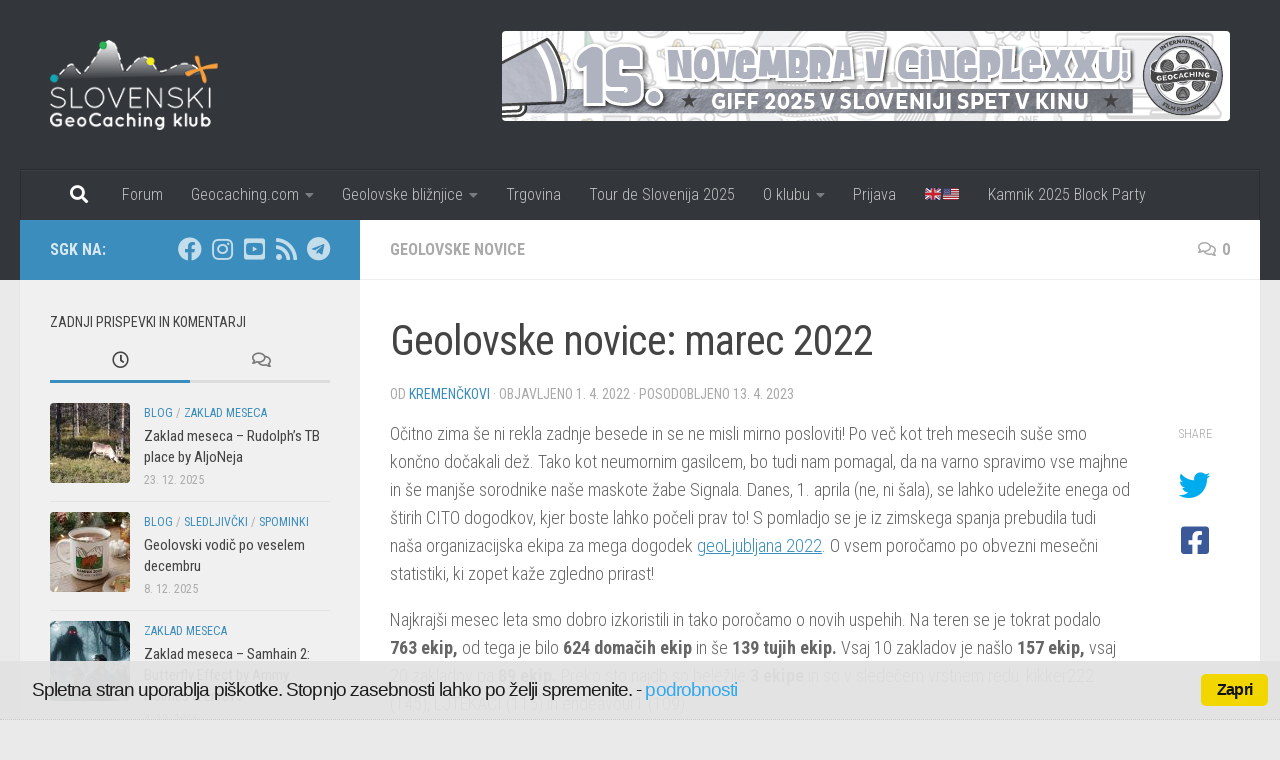

--- FILE ---
content_type: text/html; charset=UTF-8
request_url: https://www.geocacher.si/geolovske-novice-marec-2022/
body_size: 25304
content:
<!DOCTYPE html>
<html class="no-js" lang="sl-SI" xmlns:og="http://ogp.me/ns#" xmlns:fb="http://ogp.me/ns/fb#">
<head>
  <meta charset="UTF-8">
  <meta name="viewport" content="width=device-width, initial-scale=1.0">
  <link rel="profile" href="https://gmpg.org/xfn/11" />
  <link rel="pingback" href="https://www.geocacher.si/xmlrpc.php">

  <title>Geolovske novice: marec 2022 &#8211; www.geocacher.si</title>
<meta name='robots' content='max-image-preview:large' />
<script>document.documentElement.className = document.documentElement.className.replace("no-js","js");</script>
<link rel="alternate" type="application/rss+xml" title="www.geocacher.si &raquo; Vir" href="https://www.geocacher.si/feed/" />
<link rel="alternate" type="application/rss+xml" title="www.geocacher.si &raquo; Vir komentarjev" href="https://www.geocacher.si/comments/feed/" />
<link id="hu-user-gfont" href="//fonts.googleapis.com/css?family=Roboto+Condensed:400,300italic,300,400italic,700&subset=latin,latin-ext" rel="stylesheet" type="text/css"><link rel="alternate" type="application/rss+xml" title="www.geocacher.si &raquo; Geolovske novice: marec 2022 Vir komentarjev" href="https://www.geocacher.si/geolovske-novice-marec-2022/feed/" />
<link rel="alternate" title="oEmbed (JSON)" type="application/json+oembed" href="https://www.geocacher.si/wp-json/oembed/1.0/embed?url=https%3A%2F%2Fwww.geocacher.si%2Fgeolovske-novice-marec-2022%2F" />
<link rel="alternate" title="oEmbed (XML)" type="text/xml+oembed" href="https://www.geocacher.si/wp-json/oembed/1.0/embed?url=https%3A%2F%2Fwww.geocacher.si%2Fgeolovske-novice-marec-2022%2F&#038;format=xml" />
<style id='wp-img-auto-sizes-contain-inline-css'>
img:is([sizes=auto i],[sizes^="auto," i]){contain-intrinsic-size:3000px 1500px}
/*# sourceURL=wp-img-auto-sizes-contain-inline-css */
</style>
<link rel='stylesheet' id='sbi_styles-css' href='https://www.geocacher.si/wp-content/plugins/instagram-feed/css/sbi-styles.min.css?ver=6.10.0' media='all' />
<style id='wp-emoji-styles-inline-css'>

	img.wp-smiley, img.emoji {
		display: inline !important;
		border: none !important;
		box-shadow: none !important;
		height: 1em !important;
		width: 1em !important;
		margin: 0 0.07em !important;
		vertical-align: -0.1em !important;
		background: none !important;
		padding: 0 !important;
	}
/*# sourceURL=wp-emoji-styles-inline-css */
</style>
<style id='wp-block-library-inline-css'>
:root{--wp-block-synced-color:#7a00df;--wp-block-synced-color--rgb:122,0,223;--wp-bound-block-color:var(--wp-block-synced-color);--wp-editor-canvas-background:#ddd;--wp-admin-theme-color:#007cba;--wp-admin-theme-color--rgb:0,124,186;--wp-admin-theme-color-darker-10:#006ba1;--wp-admin-theme-color-darker-10--rgb:0,107,160.5;--wp-admin-theme-color-darker-20:#005a87;--wp-admin-theme-color-darker-20--rgb:0,90,135;--wp-admin-border-width-focus:2px}@media (min-resolution:192dpi){:root{--wp-admin-border-width-focus:1.5px}}.wp-element-button{cursor:pointer}:root .has-very-light-gray-background-color{background-color:#eee}:root .has-very-dark-gray-background-color{background-color:#313131}:root .has-very-light-gray-color{color:#eee}:root .has-very-dark-gray-color{color:#313131}:root .has-vivid-green-cyan-to-vivid-cyan-blue-gradient-background{background:linear-gradient(135deg,#00d084,#0693e3)}:root .has-purple-crush-gradient-background{background:linear-gradient(135deg,#34e2e4,#4721fb 50%,#ab1dfe)}:root .has-hazy-dawn-gradient-background{background:linear-gradient(135deg,#faaca8,#dad0ec)}:root .has-subdued-olive-gradient-background{background:linear-gradient(135deg,#fafae1,#67a671)}:root .has-atomic-cream-gradient-background{background:linear-gradient(135deg,#fdd79a,#004a59)}:root .has-nightshade-gradient-background{background:linear-gradient(135deg,#330968,#31cdcf)}:root .has-midnight-gradient-background{background:linear-gradient(135deg,#020381,#2874fc)}:root{--wp--preset--font-size--normal:16px;--wp--preset--font-size--huge:42px}.has-regular-font-size{font-size:1em}.has-larger-font-size{font-size:2.625em}.has-normal-font-size{font-size:var(--wp--preset--font-size--normal)}.has-huge-font-size{font-size:var(--wp--preset--font-size--huge)}.has-text-align-center{text-align:center}.has-text-align-left{text-align:left}.has-text-align-right{text-align:right}.has-fit-text{white-space:nowrap!important}#end-resizable-editor-section{display:none}.aligncenter{clear:both}.items-justified-left{justify-content:flex-start}.items-justified-center{justify-content:center}.items-justified-right{justify-content:flex-end}.items-justified-space-between{justify-content:space-between}.screen-reader-text{border:0;clip-path:inset(50%);height:1px;margin:-1px;overflow:hidden;padding:0;position:absolute;width:1px;word-wrap:normal!important}.screen-reader-text:focus{background-color:#ddd;clip-path:none;color:#444;display:block;font-size:1em;height:auto;left:5px;line-height:normal;padding:15px 23px 14px;text-decoration:none;top:5px;width:auto;z-index:100000}html :where(.has-border-color){border-style:solid}html :where([style*=border-top-color]){border-top-style:solid}html :where([style*=border-right-color]){border-right-style:solid}html :where([style*=border-bottom-color]){border-bottom-style:solid}html :where([style*=border-left-color]){border-left-style:solid}html :where([style*=border-width]){border-style:solid}html :where([style*=border-top-width]){border-top-style:solid}html :where([style*=border-right-width]){border-right-style:solid}html :where([style*=border-bottom-width]){border-bottom-style:solid}html :where([style*=border-left-width]){border-left-style:solid}html :where(img[class*=wp-image-]){height:auto;max-width:100%}:where(figure){margin:0 0 1em}html :where(.is-position-sticky){--wp-admin--admin-bar--position-offset:var(--wp-admin--admin-bar--height,0px)}@media screen and (max-width:600px){html :where(.is-position-sticky){--wp-admin--admin-bar--position-offset:0px}}

/*# sourceURL=wp-block-library-inline-css */
</style><style id='global-styles-inline-css'>
:root{--wp--preset--aspect-ratio--square: 1;--wp--preset--aspect-ratio--4-3: 4/3;--wp--preset--aspect-ratio--3-4: 3/4;--wp--preset--aspect-ratio--3-2: 3/2;--wp--preset--aspect-ratio--2-3: 2/3;--wp--preset--aspect-ratio--16-9: 16/9;--wp--preset--aspect-ratio--9-16: 9/16;--wp--preset--color--black: #000000;--wp--preset--color--cyan-bluish-gray: #abb8c3;--wp--preset--color--white: #ffffff;--wp--preset--color--pale-pink: #f78da7;--wp--preset--color--vivid-red: #cf2e2e;--wp--preset--color--luminous-vivid-orange: #ff6900;--wp--preset--color--luminous-vivid-amber: #fcb900;--wp--preset--color--light-green-cyan: #7bdcb5;--wp--preset--color--vivid-green-cyan: #00d084;--wp--preset--color--pale-cyan-blue: #8ed1fc;--wp--preset--color--vivid-cyan-blue: #0693e3;--wp--preset--color--vivid-purple: #9b51e0;--wp--preset--gradient--vivid-cyan-blue-to-vivid-purple: linear-gradient(135deg,rgb(6,147,227) 0%,rgb(155,81,224) 100%);--wp--preset--gradient--light-green-cyan-to-vivid-green-cyan: linear-gradient(135deg,rgb(122,220,180) 0%,rgb(0,208,130) 100%);--wp--preset--gradient--luminous-vivid-amber-to-luminous-vivid-orange: linear-gradient(135deg,rgb(252,185,0) 0%,rgb(255,105,0) 100%);--wp--preset--gradient--luminous-vivid-orange-to-vivid-red: linear-gradient(135deg,rgb(255,105,0) 0%,rgb(207,46,46) 100%);--wp--preset--gradient--very-light-gray-to-cyan-bluish-gray: linear-gradient(135deg,rgb(238,238,238) 0%,rgb(169,184,195) 100%);--wp--preset--gradient--cool-to-warm-spectrum: linear-gradient(135deg,rgb(74,234,220) 0%,rgb(151,120,209) 20%,rgb(207,42,186) 40%,rgb(238,44,130) 60%,rgb(251,105,98) 80%,rgb(254,248,76) 100%);--wp--preset--gradient--blush-light-purple: linear-gradient(135deg,rgb(255,206,236) 0%,rgb(152,150,240) 100%);--wp--preset--gradient--blush-bordeaux: linear-gradient(135deg,rgb(254,205,165) 0%,rgb(254,45,45) 50%,rgb(107,0,62) 100%);--wp--preset--gradient--luminous-dusk: linear-gradient(135deg,rgb(255,203,112) 0%,rgb(199,81,192) 50%,rgb(65,88,208) 100%);--wp--preset--gradient--pale-ocean: linear-gradient(135deg,rgb(255,245,203) 0%,rgb(182,227,212) 50%,rgb(51,167,181) 100%);--wp--preset--gradient--electric-grass: linear-gradient(135deg,rgb(202,248,128) 0%,rgb(113,206,126) 100%);--wp--preset--gradient--midnight: linear-gradient(135deg,rgb(2,3,129) 0%,rgb(40,116,252) 100%);--wp--preset--font-size--small: 13px;--wp--preset--font-size--medium: 20px;--wp--preset--font-size--large: 36px;--wp--preset--font-size--x-large: 42px;--wp--preset--spacing--20: 0.44rem;--wp--preset--spacing--30: 0.67rem;--wp--preset--spacing--40: 1rem;--wp--preset--spacing--50: 1.5rem;--wp--preset--spacing--60: 2.25rem;--wp--preset--spacing--70: 3.38rem;--wp--preset--spacing--80: 5.06rem;--wp--preset--shadow--natural: 6px 6px 9px rgba(0, 0, 0, 0.2);--wp--preset--shadow--deep: 12px 12px 50px rgba(0, 0, 0, 0.4);--wp--preset--shadow--sharp: 6px 6px 0px rgba(0, 0, 0, 0.2);--wp--preset--shadow--outlined: 6px 6px 0px -3px rgb(255, 255, 255), 6px 6px rgb(0, 0, 0);--wp--preset--shadow--crisp: 6px 6px 0px rgb(0, 0, 0);}:where(.is-layout-flex){gap: 0.5em;}:where(.is-layout-grid){gap: 0.5em;}body .is-layout-flex{display: flex;}.is-layout-flex{flex-wrap: wrap;align-items: center;}.is-layout-flex > :is(*, div){margin: 0;}body .is-layout-grid{display: grid;}.is-layout-grid > :is(*, div){margin: 0;}:where(.wp-block-columns.is-layout-flex){gap: 2em;}:where(.wp-block-columns.is-layout-grid){gap: 2em;}:where(.wp-block-post-template.is-layout-flex){gap: 1.25em;}:where(.wp-block-post-template.is-layout-grid){gap: 1.25em;}.has-black-color{color: var(--wp--preset--color--black) !important;}.has-cyan-bluish-gray-color{color: var(--wp--preset--color--cyan-bluish-gray) !important;}.has-white-color{color: var(--wp--preset--color--white) !important;}.has-pale-pink-color{color: var(--wp--preset--color--pale-pink) !important;}.has-vivid-red-color{color: var(--wp--preset--color--vivid-red) !important;}.has-luminous-vivid-orange-color{color: var(--wp--preset--color--luminous-vivid-orange) !important;}.has-luminous-vivid-amber-color{color: var(--wp--preset--color--luminous-vivid-amber) !important;}.has-light-green-cyan-color{color: var(--wp--preset--color--light-green-cyan) !important;}.has-vivid-green-cyan-color{color: var(--wp--preset--color--vivid-green-cyan) !important;}.has-pale-cyan-blue-color{color: var(--wp--preset--color--pale-cyan-blue) !important;}.has-vivid-cyan-blue-color{color: var(--wp--preset--color--vivid-cyan-blue) !important;}.has-vivid-purple-color{color: var(--wp--preset--color--vivid-purple) !important;}.has-black-background-color{background-color: var(--wp--preset--color--black) !important;}.has-cyan-bluish-gray-background-color{background-color: var(--wp--preset--color--cyan-bluish-gray) !important;}.has-white-background-color{background-color: var(--wp--preset--color--white) !important;}.has-pale-pink-background-color{background-color: var(--wp--preset--color--pale-pink) !important;}.has-vivid-red-background-color{background-color: var(--wp--preset--color--vivid-red) !important;}.has-luminous-vivid-orange-background-color{background-color: var(--wp--preset--color--luminous-vivid-orange) !important;}.has-luminous-vivid-amber-background-color{background-color: var(--wp--preset--color--luminous-vivid-amber) !important;}.has-light-green-cyan-background-color{background-color: var(--wp--preset--color--light-green-cyan) !important;}.has-vivid-green-cyan-background-color{background-color: var(--wp--preset--color--vivid-green-cyan) !important;}.has-pale-cyan-blue-background-color{background-color: var(--wp--preset--color--pale-cyan-blue) !important;}.has-vivid-cyan-blue-background-color{background-color: var(--wp--preset--color--vivid-cyan-blue) !important;}.has-vivid-purple-background-color{background-color: var(--wp--preset--color--vivid-purple) !important;}.has-black-border-color{border-color: var(--wp--preset--color--black) !important;}.has-cyan-bluish-gray-border-color{border-color: var(--wp--preset--color--cyan-bluish-gray) !important;}.has-white-border-color{border-color: var(--wp--preset--color--white) !important;}.has-pale-pink-border-color{border-color: var(--wp--preset--color--pale-pink) !important;}.has-vivid-red-border-color{border-color: var(--wp--preset--color--vivid-red) !important;}.has-luminous-vivid-orange-border-color{border-color: var(--wp--preset--color--luminous-vivid-orange) !important;}.has-luminous-vivid-amber-border-color{border-color: var(--wp--preset--color--luminous-vivid-amber) !important;}.has-light-green-cyan-border-color{border-color: var(--wp--preset--color--light-green-cyan) !important;}.has-vivid-green-cyan-border-color{border-color: var(--wp--preset--color--vivid-green-cyan) !important;}.has-pale-cyan-blue-border-color{border-color: var(--wp--preset--color--pale-cyan-blue) !important;}.has-vivid-cyan-blue-border-color{border-color: var(--wp--preset--color--vivid-cyan-blue) !important;}.has-vivid-purple-border-color{border-color: var(--wp--preset--color--vivid-purple) !important;}.has-vivid-cyan-blue-to-vivid-purple-gradient-background{background: var(--wp--preset--gradient--vivid-cyan-blue-to-vivid-purple) !important;}.has-light-green-cyan-to-vivid-green-cyan-gradient-background{background: var(--wp--preset--gradient--light-green-cyan-to-vivid-green-cyan) !important;}.has-luminous-vivid-amber-to-luminous-vivid-orange-gradient-background{background: var(--wp--preset--gradient--luminous-vivid-amber-to-luminous-vivid-orange) !important;}.has-luminous-vivid-orange-to-vivid-red-gradient-background{background: var(--wp--preset--gradient--luminous-vivid-orange-to-vivid-red) !important;}.has-very-light-gray-to-cyan-bluish-gray-gradient-background{background: var(--wp--preset--gradient--very-light-gray-to-cyan-bluish-gray) !important;}.has-cool-to-warm-spectrum-gradient-background{background: var(--wp--preset--gradient--cool-to-warm-spectrum) !important;}.has-blush-light-purple-gradient-background{background: var(--wp--preset--gradient--blush-light-purple) !important;}.has-blush-bordeaux-gradient-background{background: var(--wp--preset--gradient--blush-bordeaux) !important;}.has-luminous-dusk-gradient-background{background: var(--wp--preset--gradient--luminous-dusk) !important;}.has-pale-ocean-gradient-background{background: var(--wp--preset--gradient--pale-ocean) !important;}.has-electric-grass-gradient-background{background: var(--wp--preset--gradient--electric-grass) !important;}.has-midnight-gradient-background{background: var(--wp--preset--gradient--midnight) !important;}.has-small-font-size{font-size: var(--wp--preset--font-size--small) !important;}.has-medium-font-size{font-size: var(--wp--preset--font-size--medium) !important;}.has-large-font-size{font-size: var(--wp--preset--font-size--large) !important;}.has-x-large-font-size{font-size: var(--wp--preset--font-size--x-large) !important;}
/*# sourceURL=global-styles-inline-css */
</style>

<style id='classic-theme-styles-inline-css'>
/*! This file is auto-generated */
.wp-block-button__link{color:#fff;background-color:#32373c;border-radius:9999px;box-shadow:none;text-decoration:none;padding:calc(.667em + 2px) calc(1.333em + 2px);font-size:1.125em}.wp-block-file__button{background:#32373c;color:#fff;text-decoration:none}
/*# sourceURL=/wp-includes/css/classic-themes.min.css */
</style>
<link rel='stylesheet' id='Total_Soft_Poll-css' href='https://www.geocacher.si/wp-content/plugins/TS-Poll/CSS/Total-Soft-Poll-Widget.css?ver=6.9' media='all' />
<link rel='stylesheet' id='fontawesome-css-css' href='https://www.geocacher.si/wp-content/plugins/TS-Poll/CSS/totalsoft.css?ver=6.9' media='all' />
<link rel='stylesheet' id='ditty-news-ticker-font-css' href='https://www.geocacher.si/wp-content/plugins/ditty-news-ticker/legacy/inc/static/libs/fontastic/styles.css?ver=3.1.59' media='all' />
<link rel='stylesheet' id='ditty-news-ticker-css' href='https://www.geocacher.si/wp-content/plugins/ditty-news-ticker/legacy/inc/static/css/style.css?ver=3.1.59' media='all' />
<link rel='stylesheet' id='ditty-displays-css' href='https://www.geocacher.si/wp-content/plugins/ditty-news-ticker/build/dittyDisplays.css?ver=3.1.59' media='all' />
<link rel='stylesheet' id='ditty-fontawesome-css' href='https://www.geocacher.si/wp-content/plugins/ditty-news-ticker/includes/libs/fontawesome-6.4.0/css/all.css?ver=6.4.0' media='' />
<link rel='stylesheet' id='fancybox-for-wp-css' href='https://www.geocacher.si/wp-content/plugins/fancybox-for-wordpress/assets/css/fancybox.css?ver=1.3.4' media='all' />
<link rel='stylesheet' id='mapsmarkerpro-css' href='https://www.geocacher.si/wp-content/plugins/maps-marker-pro/css/mapsmarkerpro.css?ver=4.30' media='all' />
<link rel='stylesheet' id='cookie_consent-css' href='https://www.geocacher.si/wp-content/plugins/piskotki/css/style.css?ver=6.9' media='all' />
<link rel='stylesheet' id='hueman-main-style-css' href='https://www.geocacher.si/wp-content/themes/hueman/assets/front/css/main.min.css?ver=3.7.27' media='all' />
<style id='hueman-main-style-inline-css'>
body { font-family:'Roboto Condensed', Arial, sans-serif;font-size:1.00rem }@media only screen and (min-width: 720px) {
        .nav > li { font-size:1.00rem; }
      }::selection { background-color: #3b8dbd; }
::-moz-selection { background-color: #3b8dbd; }a,a>span.hu-external::after,.themeform label .required,#flexslider-featured .flex-direction-nav .flex-next:hover,#flexslider-featured .flex-direction-nav .flex-prev:hover,.post-hover:hover .post-title a,.post-title a:hover,.sidebar.s1 .post-nav li a:hover i,.content .post-nav li a:hover i,.post-related a:hover,.sidebar.s1 .widget_rss ul li a,#footer .widget_rss ul li a,.sidebar.s1 .widget_calendar a,#footer .widget_calendar a,.sidebar.s1 .alx-tab .tab-item-category a,.sidebar.s1 .alx-posts .post-item-category a,.sidebar.s1 .alx-tab li:hover .tab-item-title a,.sidebar.s1 .alx-tab li:hover .tab-item-comment a,.sidebar.s1 .alx-posts li:hover .post-item-title a,#footer .alx-tab .tab-item-category a,#footer .alx-posts .post-item-category a,#footer .alx-tab li:hover .tab-item-title a,#footer .alx-tab li:hover .tab-item-comment a,#footer .alx-posts li:hover .post-item-title a,.comment-tabs li.active a,.comment-awaiting-moderation,.child-menu a:hover,.child-menu .current_page_item > a,.wp-pagenavi a{ color: #3b8dbd; }input[type="submit"],.themeform button[type="submit"],.sidebar.s1 .sidebar-top,.sidebar.s1 .sidebar-toggle,#flexslider-featured .flex-control-nav li a.flex-active,.post-tags a:hover,.sidebar.s1 .widget_calendar caption,#footer .widget_calendar caption,.author-bio .bio-avatar:after,.commentlist li.bypostauthor > .comment-body:after,.commentlist li.comment-author-admin > .comment-body:after{ background-color: #3b8dbd; }.post-format .format-container { border-color: #3b8dbd; }.sidebar.s1 .alx-tabs-nav li.active a,#footer .alx-tabs-nav li.active a,.comment-tabs li.active a,.wp-pagenavi a:hover,.wp-pagenavi a:active,.wp-pagenavi span.current{ border-bottom-color: #3b8dbd!important; }.sidebar.s2 .post-nav li a:hover i,
.sidebar.s2 .widget_rss ul li a,
.sidebar.s2 .widget_calendar a,
.sidebar.s2 .alx-tab .tab-item-category a,
.sidebar.s2 .alx-posts .post-item-category a,
.sidebar.s2 .alx-tab li:hover .tab-item-title a,
.sidebar.s2 .alx-tab li:hover .tab-item-comment a,
.sidebar.s2 .alx-posts li:hover .post-item-title a { color: #82b965; }
.sidebar.s2 .sidebar-top,.sidebar.s2 .sidebar-toggle,.post-comments,.jp-play-bar,.jp-volume-bar-value,.sidebar.s2 .widget_calendar caption{ background-color: #82b965; }.sidebar.s2 .alx-tabs-nav li.active a { border-bottom-color: #82b965; }
.post-comments::before { border-right-color: #82b965; }
      .search-expand,
              #nav-topbar.nav-container { background-color: #26272b}@media only screen and (min-width: 720px) {
                #nav-topbar .nav ul { background-color: #26272b; }
              }#header { background-color: #33363b; }
@media only screen and (min-width: 720px) {
  #nav-header .nav ul { background-color: #33363b; }
}
        #header #nav-mobile { background-color: #33363b; }#nav-header.nav-container, #main-header-search .search-expand { background-color: #33363b; }
@media only screen and (min-width: 720px) {
  #nav-header .nav ul { background-color: #33363b; }
}
        .site-title a img { max-height: 90px; }img { -webkit-border-radius: 4px; border-radius: 4px; }body { background-color: #eaeaea; }
/*# sourceURL=hueman-main-style-inline-css */
</style>
<link rel='stylesheet' id='hueman-font-awesome-css' href='https://www.geocacher.si/wp-content/themes/hueman/assets/front/css/font-awesome.min.css?ver=3.7.27' media='all' />
<link rel='stylesheet' id='newsletter-css' href='https://www.geocacher.si/wp-content/plugins/newsletter/style.css?ver=9.0.9' media='all' />
<link rel='stylesheet' id='yarpp-thumbnails-css' href='https://www.geocacher.si/wp-content/plugins/yet-another-related-posts-plugin/style/styles_thumbnails.css?ver=5.30.11' media='all' />
<style id='yarpp-thumbnails-inline-css'>
.yarpp-thumbnails-horizontal .yarpp-thumbnail {width: 160px;height: 200px;margin: 5px;margin-left: 0px;}.yarpp-thumbnail > img, .yarpp-thumbnail-default {width: 150px;height: 150px;margin: 5px;}.yarpp-thumbnails-horizontal .yarpp-thumbnail-title {margin: 7px;margin-top: 0px;width: 150px;}.yarpp-thumbnail-default > img {min-height: 150px;min-width: 150px;}
/*# sourceURL=yarpp-thumbnails-inline-css */
</style>
<link rel='stylesheet' id='__EPYT__style-css' href='https://www.geocacher.si/wp-content/plugins/youtube-embed-plus/styles/ytprefs.min.css?ver=14.2.3.2' media='all' />
<style id='__EPYT__style-inline-css'>

                .epyt-gallery-thumb {
                        width: 33.333%;
                }
                
/*# sourceURL=__EPYT__style-inline-css */
</style>
<script src="https://www.geocacher.si/wp-includes/js/jquery/jquery.min.js?ver=3.7.1" id="jquery-core-js"></script>
<script src="https://www.geocacher.si/wp-includes/js/jquery/jquery-migrate.min.js?ver=3.4.1" id="jquery-migrate-js"></script>
<script src="https://www.geocacher.si/wp-includes/js/jquery/ui/core.min.js?ver=1.13.3" id="jquery-ui-core-js"></script>
<script id="Total_Soft_Poll-js-extra">
var object = {"ajaxurl":"https://www.geocacher.si/wp-admin/admin-ajax.php"};
//# sourceURL=Total_Soft_Poll-js-extra
</script>
<script src="https://www.geocacher.si/wp-content/plugins/TS-Poll/JS/Total-Soft-Poll-Widget.js?ver=6.9" id="Total_Soft_Poll-js"></script>
<script src="https://www.geocacher.si/wp-content/plugins/fancybox-for-wordpress/assets/js/purify.min.js?ver=1.3.4" id="purify-js"></script>
<script src="https://www.geocacher.si/wp-content/plugins/fancybox-for-wordpress/assets/js/jquery.fancybox.js?ver=1.3.4" id="fancybox-for-wp-js"></script>
<script src="https://www.geocacher.si/wp-content/plugins/piskotki/js/test.js?ver=6.9" id="cookie_consent-js"></script>
<script src="https://www.geocacher.si/wp-content/themes/hueman/assets/front/js/libs/mobile-detect.min.js?ver=3.7.27" id="mobile-detect-js" defer></script>
<script id="__ytprefs__-js-extra">
var _EPYT_ = {"ajaxurl":"https://www.geocacher.si/wp-admin/admin-ajax.php","security":"3fe577e2e2","gallery_scrolloffset":"20","eppathtoscripts":"https://www.geocacher.si/wp-content/plugins/youtube-embed-plus/scripts/","eppath":"https://www.geocacher.si/wp-content/plugins/youtube-embed-plus/","epresponsiveselector":"[\"iframe.__youtube_prefs_widget__\"]","epdovol":"1","version":"14.2.3.2","evselector":"iframe.__youtube_prefs__[src], iframe[src*=\"youtube.com/embed/\"], iframe[src*=\"youtube-nocookie.com/embed/\"]","ajax_compat":"","maxres_facade":"eager","ytapi_load":"light","pause_others":"","stopMobileBuffer":"1","facade_mode":"","not_live_on_channel":""};
//# sourceURL=__ytprefs__-js-extra
</script>
<script src="https://www.geocacher.si/wp-content/plugins/youtube-embed-plus/scripts/ytprefs.min.js?ver=14.2.3.2" id="__ytprefs__-js"></script>
<link rel="https://api.w.org/" href="https://www.geocacher.si/wp-json/" /><link rel="alternate" title="JSON" type="application/json" href="https://www.geocacher.si/wp-json/wp/v2/posts/25764" /><link rel="EditURI" type="application/rsd+xml" title="RSD" href="https://www.geocacher.si/xmlrpc.php?rsd" />
<meta name="generator" content="WordPress 6.9" />
<link rel="canonical" href="https://www.geocacher.si/geolovske-novice-marec-2022/" />
<link rel='shortlink' href='https://www.geocacher.si/?p=25764' />

<!-- Fancybox for WordPress v3.3.7 -->
<style type="text/css">
	.fancybox-slide--image .fancybox-content{background-color: #FFFFFF}div.fancybox-caption{display:none !important;}
	
	img.fancybox-image{border-width:10px;border-color:#FFFFFF;border-style:solid;}
	div.fancybox-bg{background-color:rgba(102,102,102,0.3);opacity:1 !important;}div.fancybox-content{border-color:#FFFFFF}
	div#fancybox-title{background-color:#FFFFFF}
	div.fancybox-content{background-color:#FFFFFF}
	div#fancybox-title-inside{color:#333333}
	
	
	
	div.fancybox-caption p.caption-title{display:inline-block}
	div.fancybox-caption p.caption-title{font-size:14px}
	div.fancybox-caption p.caption-title{color:#333333}
	div.fancybox-caption {color:#333333}div.fancybox-caption p.caption-title {background:#fff; width:auto;padding:10px 30px;}div.fancybox-content p.caption-title{color:#333333;margin: 0;padding: 5px 0;}body.fancybox-active .fancybox-container .fancybox-stage .fancybox-content .fancybox-close-small{display:block;}
</style><script type="text/javascript">
	jQuery(function () {

		var mobileOnly = false;
		
		if (mobileOnly) {
			return;
		}

		jQuery.fn.getTitle = function () { // Copy the title of every IMG tag and add it to its parent A so that fancybox can show titles
			var arr = jQuery("a[data-fancybox]");jQuery.each(arr, function() {var title = jQuery(this).children("img").attr("title") || '';var figCaptionHtml = jQuery(this).next("figcaption").html() || '';var processedCaption = figCaptionHtml;if (figCaptionHtml.length && typeof DOMPurify === 'function') {processedCaption = DOMPurify.sanitize(figCaptionHtml, {USE_PROFILES: {html: true}});} else if (figCaptionHtml.length) {processedCaption = jQuery("<div>").text(figCaptionHtml).html();}var newTitle = title;if (processedCaption.length) {newTitle = title.length ? title + " " + processedCaption : processedCaption;}if (newTitle.length) {jQuery(this).attr("title", newTitle);}});		}

		// Supported file extensions

				var thumbnails = jQuery("a:has(img)").not(".nolightbox").not('.envira-gallery-link').not('.ngg-simplelightbox').filter(function () {
			return /\.(jpe?g|png|gif|mp4|webp|bmp|pdf)(\?[^/]*)*$/i.test(jQuery(this).attr('href'))
		});
		

		// Add data-type iframe for links that are not images or videos.
		var iframeLinks = jQuery('.fancyboxforwp').filter(function () {
			return !/\.(jpe?g|png|gif|mp4|webp|bmp|pdf)(\?[^/]*)*$/i.test(jQuery(this).attr('href'))
		}).filter(function () {
			return !/vimeo|youtube/i.test(jQuery(this).attr('href'))
		});
		iframeLinks.attr({"data-type": "iframe"}).getTitle();

				// Gallery All
		thumbnails.addClass("fancyboxforwp").attr("data-fancybox", "gallery").getTitle();
		iframeLinks.attr({"data-fancybox": "gallery"}).getTitle();

		// Gallery type NONE
		
		// Call fancybox and apply it on any link with a rel atribute that starts with "fancybox", with the options set on the admin panel
		jQuery("a.fancyboxforwp").fancyboxforwp({
			loop: false,
			smallBtn: true,
			zoomOpacity: "auto",
			animationEffect: "fade",
			animationDuration: 500,
			transitionEffect: "fade",
			transitionDuration: "300",
			overlayShow: true,
			overlayOpacity: "0.3",
			titleShow: true,
			titlePosition: "inside",
			keyboard: true,
			showCloseButton: true,
			arrows: true,
			clickContent:false,
			clickSlide: "close",
			mobile: {
				clickContent: function (current, event) {
					return current.type === "image" ? "toggleControls" : false;
				},
				clickSlide: function (current, event) {
					return current.type === "image" ? "close" : "close";
				},
			},
			wheel: false,
			toolbar: true,
			preventCaptionOverlap: true,
			onInit: function() { },			onDeactivate
	: function() { },		beforeClose: function() { },			afterShow: function(instance) { jQuery( ".fancybox-image" ).on("click", function( ){ ( instance.isScaledDown() ) ? instance.scaleToActual() : instance.scaleToFit() }) },				afterClose: function() { },					caption : function( instance, item ) {var title = "";if("undefined" != typeof jQuery(this).context ){var title = jQuery(this).context.title;} else { var title = ("undefined" != typeof jQuery(this).attr("title")) ? jQuery(this).attr("title") : false;}var caption = jQuery(this).data('caption') || '';if ( item.type === 'image' && title.length ) {caption = (caption.length ? caption + '<br />' : '') + '<p class="caption-title">'+jQuery("<div>").text(title).html()+'</p>' ;}if (typeof DOMPurify === "function" && caption.length) { return DOMPurify.sanitize(caption, {USE_PROFILES: {html: true}}); } else { return jQuery("<div>").text(caption).html(); }},
		afterLoad : function( instance, current ) {var captionContent = current.opts.caption || '';var sanitizedCaptionString = '';if (typeof DOMPurify === 'function' && captionContent.length) {sanitizedCaptionString = DOMPurify.sanitize(captionContent, {USE_PROFILES: {html: true}});} else if (captionContent.length) { sanitizedCaptionString = jQuery("<div>").text(captionContent).html();}if (sanitizedCaptionString.length) { current.$content.append(jQuery('<div class=\"fancybox-custom-caption inside-caption\" style=\" position: absolute;left:0;right:0;color:#000;margin:0 auto;bottom:0;text-align:center;background-color:#FFFFFF \"></div>').html(sanitizedCaptionString)); }},
			})
		;

			})
</script>
<!-- END Fancybox for WordPress -->
<script type="text/javascript">
      // <![CDATA[
      cc.initialise({
        cookies: {
              necessary: {
                title: 'Obvezni piškotki',
                description: 'Posamezni piškotki so nujni za delovanje naše spletne strani in jih ni moč onemogočiti.',
                link: ''
              },
            
              social: {
                title: 'Socialna omrežja',
                description: 'Dovolim Facebooku, Twitterju in ostalim socialnim omrežjem, da prikazujejo meni prilagojene vtičnike.',
                link: ''
              },
            
              analytics: {
                title: 'Statistika',
                description: 'Dovoljujem anonimno spremljanje statistike obiska.',
                link: ''
              },
            },
        settings: {style: "light",bannerPosition: "bottom",tagPosition: "bottom-right",consenttype: "implicit",onlyshowbanneronce: true,}
      });
      // ]]>
      

      </script>    <link rel="preload" as="font" type="font/woff2" href="https://www.geocacher.si/wp-content/themes/hueman/assets/front/webfonts/fa-brands-400.woff2?v=5.15.2" crossorigin="anonymous"/>
    <link rel="preload" as="font" type="font/woff2" href="https://www.geocacher.si/wp-content/themes/hueman/assets/front/webfonts/fa-regular-400.woff2?v=5.15.2" crossorigin="anonymous"/>
    <link rel="preload" as="font" type="font/woff2" href="https://www.geocacher.si/wp-content/themes/hueman/assets/front/webfonts/fa-solid-900.woff2?v=5.15.2" crossorigin="anonymous"/>
  <!--[if lt IE 9]>
<script src="https://www.geocacher.si/wp-content/themes/hueman/assets/front/js/ie/html5shiv-printshiv.min.js"></script>
<script src="https://www.geocacher.si/wp-content/themes/hueman/assets/front/js/ie/selectivizr.js"></script>
<![endif]-->
<style>.recentcomments a{display:inline !important;padding:0 !important;margin:0 !important;}</style><link rel="icon" href="https://www.geocacher.si/wp-content/uploads/2017/02/cropped-sitelogo-150x150.png" sizes="32x32" />
<link rel="icon" href="https://www.geocacher.si/wp-content/uploads/2017/02/cropped-sitelogo-300x300.png" sizes="192x192" />
<link rel="apple-touch-icon" href="https://www.geocacher.si/wp-content/uploads/2017/02/cropped-sitelogo-300x300.png" />
<meta name="msapplication-TileImage" content="https://www.geocacher.si/wp-content/uploads/2017/02/cropped-sitelogo-300x300.png" />
		<style id="wp-custom-css">
			/*
Tu lahko dodate svoj CSS.

Kliknite ikono za pomoč zgoraj za izvedet več.

Use this field to test small chunks of CSS code. For important CSS customizations, it is recommended to modify the style.css file of a child theme.
http//codex.wordpress.org/Child_Themes
*/

#header .pad {
  padding-top:1px;
  padding-bottom:1px;
}

#header .textwidget {
  padding-top:1px;
  padding-bottom:1px;
}
.type-img {width:1.8rem}		</style>
		
<!-- START - Open Graph and Twitter Card Tags 3.3.7 -->
 <!-- Facebook Open Graph -->
  <meta property="og:locale" content="sl_SI"/>
  <meta property="og:site_name" content="www.geocacher.si"/>
  <meta property="og:title" content="Geolovske novice: marec 2022"/>
  <meta property="og:url" content="https://www.geocacher.si/geolovske-novice-marec-2022/"/>
  <meta property="og:type" content="article"/>
  <meta property="og:description" content="Marca je novic skoraj preveč. Najprej smo predstavili nov slovenski sledljivček, potem pa še odprli spletno trgovino mega dogodka geoLjubljana 2022 in s tem dokončno potrdili, da dogodek bo. Geolovska statistika kaže rekordne številke za ta letni čas, rekorden bo tudi ulov dvoživk na naših odmevnih"/>
  <meta property="og:image" content="https://www.geocacher.si/wp-content/uploads/2022/04/marec_lead.jpg"/>
  <meta property="og:image:url" content="https://www.geocacher.si/wp-content/uploads/2022/04/marec_lead.jpg"/>
  <meta property="og:image:secure_url" content="https://www.geocacher.si/wp-content/uploads/2022/04/marec_lead.jpg"/>
  <meta property="og:image:width" content="1200"/>
  <meta property="og:image:height" content="675"/>
  <meta property="article:published_time" content="2022-04-01T06:50:51+02:00"/>
  <meta property="article:modified_time" content="2023-04-13T10:23:41+02:00" />
  <meta property="og:updated_time" content="2023-04-13T10:23:41+02:00" />
  <meta property="article:section" content="Geolovske novice"/>
  <meta property="article:publisher" content="http://facebook.com/S.G.Klub"/>
  <meta property="fb:app_id" content="142167103097177"/>
 <!-- Google+ / Schema.org -->
  <meta itemprop="name" content="Geolovske novice: marec 2022"/>
  <meta itemprop="headline" content="Geolovske novice: marec 2022"/>
  <meta itemprop="description" content="Marca je novic skoraj preveč. Najprej smo predstavili nov slovenski sledljivček, potem pa še odprli spletno trgovino mega dogodka geoLjubljana 2022 in s tem dokončno potrdili, da dogodek bo. Geolovska statistika kaže rekordne številke za ta letni čas, rekorden bo tudi ulov dvoživk na naših odmevnih"/>
  <meta itemprop="image" content="https://www.geocacher.si/wp-content/uploads/2022/04/marec_lead.jpg"/>
  <meta itemprop="datePublished" content="2022-04-01"/>
  <meta itemprop="dateModified" content="2023-04-13T10:23:41+02:00" />
  <meta itemprop="author" content="Kremenčkovi"/>
  <link rel="publisher" href="http://plus.google.com/100943258233677986888"/>
  <!--<meta itemprop="publisher" content="www.geocacher.si"/>--> <!-- To solve: The attribute publisher.itemtype has an invalid value -->
 <!-- Twitter Cards -->
  <meta name="twitter:title" content="Geolovske novice: marec 2022"/>
  <meta name="twitter:url" content="https://www.geocacher.si/geolovske-novice-marec-2022/"/>
  <meta name="twitter:description" content="Marca je novic skoraj preveč. Najprej smo predstavili nov slovenski sledljivček, potem pa še odprli spletno trgovino mega dogodka geoLjubljana 2022 in s tem dokončno potrdili, da dogodek bo. Geolovska statistika kaže rekordne številke za ta letni čas, rekorden bo tudi ulov dvoživk na naših odmevnih"/>
  <meta name="twitter:image" content="https://www.geocacher.si/wp-content/uploads/2022/04/marec_lead.jpg"/>
  <meta name="twitter:card" content="summary_large_image"/>
  <meta name="twitter:site" content="@SiGeoKlub"/>
 <!-- SEO -->
 <!-- Misc. tags -->
 <!-- is_singular -->
<!-- END - Open Graph and Twitter Card Tags 3.3.7 -->
	
<link rel='stylesheet' id='yarppRelatedCss-css' href='https://www.geocacher.si/wp-content/plugins/yet-another-related-posts-plugin/style/related.css?ver=5.30.11' media='all' />
</head>

<body class="wp-singular post-template-default single single-post postid-25764 single-format-standard wp-custom-logo wp-embed-responsive wp-theme-hueman col-2cr full-width header-desktop-sticky header-mobile-sticky hueman-3-7-27 chrome">
<div id="wrapper">
  <a class="screen-reader-text skip-link" href="#content">Skip to content</a>
  
  <header id="header" class="main-menu-mobile-on one-mobile-menu main_menu header-ads-desktop   no-header-img">
        <nav class="nav-container group mobile-menu mobile-sticky " id="nav-mobile" data-menu-id="header-1">
  <div class="mobile-title-logo-in-header"><p class="site-title">                  <a class="custom-logo-link" href="https://www.geocacher.si/" rel="home" title="www.geocacher.si | Home page"><img src="https://www.geocacher.si/wp-content/uploads/2017/02/geobb.png" alt="www.geocacher.si" width="243" height="104"/></a>                </p></div>
        
                    <!-- <div class="ham__navbar-toggler collapsed" aria-expanded="false">
          <div class="ham__navbar-span-wrapper">
            <span class="ham-toggler-menu__span"></span>
          </div>
        </div> -->
        <button class="ham__navbar-toggler-two collapsed" title="Menu" aria-expanded="false">
          <span class="ham__navbar-span-wrapper">
            <span class="line line-1"></span>
            <span class="line line-2"></span>
            <span class="line line-3"></span>
          </span>
        </button>
            
      <div class="nav-text"></div>
      <div class="nav-wrap container">
                  <ul class="nav container-inner group mobile-search">
                            <li>
                  <form role="search" method="get" class="search-form" action="https://www.geocacher.si/">
				<label>
					<span class="screen-reader-text">Išči:</span>
					<input type="search" class="search-field" placeholder="Išči &hellip;" value="" name="s" />
				</label>
				<input type="submit" class="search-submit" value="Išči" />
			</form>                </li>
                      </ul>
                <ul id="menu-meni-2" class="nav container-inner group"><li id="menu-item-2779" class="menu-item menu-item-type-custom menu-item-object-custom menu-item-2779"><a href="/forum">Forum</a></li>
<li id="menu-item-14811" class="menu-item menu-item-type-custom menu-item-object-custom menu-item-has-children menu-item-14811"><a>Geocaching.com</a>
<ul class="sub-menu">
	<li id="menu-item-14812" class="menu-item menu-item-type-custom menu-item-object-custom menu-item-14812"><a href="https://www.geocaching.com/my/default.aspx">Moj GC profil</a></li>
	<li id="menu-item-14813" class="menu-item menu-item-type-custom menu-item-object-custom menu-item-14813"><a href="https://www.geocaching.com/play/search">Iskalnik zakladov</a></li>
	<li id="menu-item-14814" class="menu-item menu-item-type-custom menu-item-object-custom menu-item-14814"><a href="https://www.geocaching.com/play/hide">Skrivanje zakladov</a></li>
	<li id="menu-item-14815" class="menu-item menu-item-type-custom menu-item-object-custom menu-item-14815"><a href="https://www.geocaching.com/about/guidelines.aspx">Smernice za postavljanje zakladov</a></li>
	<li id="menu-item-14816" class="menu-item menu-item-type-custom menu-item-object-custom menu-item-14816"><a href="http://forums.groundspeak.com/GC/">GC forum</a></li>
	<li id="menu-item-14817" class="menu-item menu-item-type-custom menu-item-object-custom menu-item-14817"><a href="https://www.geocaching.com/blog/">GC blog</a></li>
</ul>
</li>
<li id="menu-item-14818" class="menu-item menu-item-type-custom menu-item-object-custom menu-item-has-children menu-item-14818"><a>Geolovske bližnjice</a>
<ul class="sub-menu">
	<li id="menu-item-14819" class="menu-item menu-item-type-custom menu-item-object-custom menu-item-14819"><a href="https://www.geocaching.com/seek/nearest.aspx?country_id=181&#038;as=1&#038;ex=0&#038;cFilter=9a79e6ce-3344-409c-bbe9-496530baf758&#038;children=n&#038;sortdir=desc&#038;sort=placed">Novi zakladi v Sloveniji</a></li>
	<li id="menu-item-14820" class="menu-item menu-item-type-custom menu-item-object-custom menu-item-14820"><a href="https://www.geocaching.com/seek/nearest.aspx?country_id=181&#038;as=1&#038;ex=0&#038;cFilter=69eb8534-b718-4b35-ae3c-a856a55b0874-parent&#038;children=y">Geolovski dogodki v Sloveniji</a></li>
	<li id="menu-item-14821" class="menu-item menu-item-type-custom menu-item-object-custom menu-item-14821"><a href="https://www.geocaching.com/seek/nearest.aspx?country_id=53&#038;as=1&#038;ex=0&#038;cFilter=9a79e6ce-3344-409c-bbe9-496530baf758&#038;children=n&#038;sortdir=desc&#038;sort=placed">Novi zakladi na Hrvaškem</a></li>
	<li id="menu-item-14822" class="menu-item menu-item-type-custom menu-item-object-custom menu-item-14822"><a href="https://www.geocaching.com/seek/nearest.aspx?country_id=53&#038;as=1&#038;ex=0&#038;cFilter=69eb8534-b718-4b35-ae3c-a856a55b0874-parent&#038;children=y">Geolovski dogodki na Hrvaškem</a></li>
	<li id="menu-item-14824" class="menu-item menu-item-type-custom menu-item-object-custom menu-item-14824"><a href="http://www.geocachingtoolbox.com">GC-Toolbox</a></li>
	<li id="menu-item-14825" class="menu-item menu-item-type-custom menu-item-object-custom menu-item-14825"><a href="http://project-gc.com">Project GC</a></li>
	<li id="menu-item-14842" class="menu-item menu-item-type-custom menu-item-object-custom menu-item-14842"><a href="https://www.facebook.com/groups/193846483969682/">FB Geocaching Slovenija</a></li>
</ul>
</li>
<li id="menu-item-23407" class="menu-item menu-item-type-custom menu-item-object-custom menu-item-23407"><a href="https://trgovina.geocacher.si/">Trgovina</a></li>
<li id="menu-item-28162" class="menu-item menu-item-type-post_type menu-item-object-page menu-item-28162"><a href="https://www.geocacher.si/dirka-2025/">Tour de Slovenija 2025</a></li>
<li id="menu-item-125" class="menu-item menu-item-type-post_type menu-item-object-page menu-item-has-children menu-item-125"><a href="https://www.geocacher.si/o-klubu/">O klubu</a>
<ul class="sub-menu">
	<li id="menu-item-15761" class="menu-item menu-item-type-post_type menu-item-object-page menu-item-15761"><a href="https://www.geocacher.si/o-klubu/pristopna-izjava/">Pristopna izjava</a></li>
	<li id="menu-item-2433" class="menu-item menu-item-type-post_type menu-item-object-page menu-item-2433"><a href="https://www.geocacher.si/o-klubu/slovenski-geocaching-klub-firma/">Podatki o društvu</a></li>
	<li id="menu-item-1893" class="menu-item menu-item-type-post_type menu-item-object-page menu-item-1893"><a href="https://www.geocacher.si/o-klubu/kako-nakazati-prostovoljni-clanski-prispevek/">Prostovoljni prispevki</a></li>
	<li id="menu-item-17345" class="menu-item menu-item-type-custom menu-item-object-custom menu-item-has-children menu-item-17345"><a>Prejšnji klubski projekti</a>
	<ul class="sub-menu">
		<li id="menu-item-20602" class="menu-item menu-item-type-post_type menu-item-object-page menu-item-20602"><a href="https://www.geocacher.si/geolovski-piknik-2019/">Geolovski piknik 2019</a></li>
		<li id="menu-item-20394" class="menu-item menu-item-type-post_type menu-item-object-page menu-item-20394"><a href="https://www.geocacher.si/klubske-majice-2019/">Klubske majice 2019</a></li>
		<li id="menu-item-27543" class="menu-item menu-item-type-post_type menu-item-object-page menu-item-27543"><a href="https://www.geocacher.si/dirka-2024/">Dirka sledljivčkov 2024</a></li>
		<li id="menu-item-25429" class="menu-item menu-item-type-post_type menu-item-object-page menu-item-25429"><a href="https://www.geocacher.si/dirka-2022/">Dirka sledljivčkov 2022</a></li>
		<li id="menu-item-21413" class="menu-item menu-item-type-post_type menu-item-object-page menu-item-21413"><a href="https://www.geocacher.si/dirka-2020/">Dirka sledljivčkov 2020</a></li>
		<li id="menu-item-19694" class="menu-item menu-item-type-post_type menu-item-object-page menu-item-19694"><a href="https://www.geocacher.si/velika-dirka-sledljivckov-2018/">Dirka sledljivčkov 2018</a></li>
		<li id="menu-item-19693" class="menu-item menu-item-type-post_type menu-item-object-page menu-item-19693"><a href="https://www.geocacher.si/giff-2018a/">GIFF 2018</a></li>
		<li id="menu-item-18818" class="menu-item menu-item-type-post_type menu-item-object-page menu-item-18818"><a href="https://www.geocacher.si/geolovski-piknik-2018/">Geolovski piknik 2018</a></li>
		<li id="menu-item-18819" class="menu-item menu-item-type-post_type menu-item-object-page menu-item-18819"><a href="https://www.geocacher.si/klubske-majice-2018/">Klubske majice 2018</a></li>
		<li id="menu-item-16372" class="menu-item menu-item-type-post_type menu-item-object-page menu-item-16372"><a href="https://www.geocacher.si/giff-2017/">GIFF 2017</a></li>
		<li id="menu-item-17346" class="menu-item menu-item-type-post_type menu-item-object-page menu-item-17346"><a href="https://www.geocacher.si/veliki-geolovski-piknik-2017/">Geolovski piknik 2017</a></li>
	</ul>
</li>
</ul>
</li>
<li id="menu-item-1001" class="menu-item menu-item-type-custom menu-item-object-custom menu-item-1001"><a href="/wp-login.php">Prijava</a></li>
<li id="menu-item-21640" class="menu-item menu-item-type-custom menu-item-object-custom menu-item-21640"><a href="https://www.geocacher.si/english/">🇬🇧🇺🇸</a></li>
<li id="menu-item-28560" class="menu-item menu-item-type-custom menu-item-object-custom menu-item-28560"><a href="https://coord.info/GCB2VZH">Kamnik 2025 Block Party</a></li>
</ul>      </div>
</nav><!--/#nav-topbar-->  
  
  <div class="container group">
        <div class="container-inner">

                    <div class="group hu-pad central-header-zone">
                  <div class="logo-tagline-group">
                      <p class="site-title">                  <a class="custom-logo-link" href="https://www.geocacher.si/" rel="home" title="www.geocacher.si | Home page"><img src="https://www.geocacher.si/wp-content/uploads/2017/02/geobb.png" alt="www.geocacher.si" width="243" height="104"/></a>                </p>                                        </div>

                                        <div id="header-widgets">
                          <div id="text-10" class="widget widget_text">			<div class="textwidget"><p><a href="https://www.geocacher.si/gremo-v-kino-prihaja-giff-2025/"><img fetchpriority="high" decoding="async" class="alignnone size-full wp-image-29116" src="https://www.geocacher.si/wp-content/uploads/2025/10/GIFF25_banner_90x728px.png" alt="" width="728" height="90" srcset="https://www.geocacher.si/wp-content/uploads/2025/10/GIFF25_banner_90x728px.png 728w, https://www.geocacher.si/wp-content/uploads/2025/10/GIFF25_banner_90x728px-300x37.png 300w, https://www.geocacher.si/wp-content/uploads/2025/10/GIFF25_banner_90x728px-720x90.png 720w" sizes="(max-width: 728px) 100vw, 728px" /></a></p>
</div>
		</div>                      </div><!--/#header-ads-->
                                </div>
      
                <nav class="nav-container group desktop-menu " id="nav-header" data-menu-id="header-2">
    <div class="nav-text"><!-- put your mobile menu text here --></div>

  <div class="nav-wrap container">
          <div id="main-header-search" class="container">
        <div class="container-inner">
          <button class="toggle-search"><i class="fas fa-search"></i></button>
          <div class="search-expand">
            <div class="search-expand-inner"><form role="search" method="get" class="search-form" action="https://www.geocacher.si/">
				<label>
					<span class="screen-reader-text">Išči:</span>
					<input type="search" class="search-field" placeholder="Išči &hellip;" value="" name="s" />
				</label>
				<input type="submit" class="search-submit" value="Išči" />
			</form></div>
          </div>
        </div><!--/.container-inner-->
      </div><!--/.container-->
        <ul id="menu-meni-3" class="nav container-inner group"><li class="menu-item menu-item-type-custom menu-item-object-custom menu-item-2779"><a href="/forum">Forum</a></li>
<li class="menu-item menu-item-type-custom menu-item-object-custom menu-item-has-children menu-item-14811"><a>Geocaching.com</a>
<ul class="sub-menu">
	<li class="menu-item menu-item-type-custom menu-item-object-custom menu-item-14812"><a href="https://www.geocaching.com/my/default.aspx">Moj GC profil</a></li>
	<li class="menu-item menu-item-type-custom menu-item-object-custom menu-item-14813"><a href="https://www.geocaching.com/play/search">Iskalnik zakladov</a></li>
	<li class="menu-item menu-item-type-custom menu-item-object-custom menu-item-14814"><a href="https://www.geocaching.com/play/hide">Skrivanje zakladov</a></li>
	<li class="menu-item menu-item-type-custom menu-item-object-custom menu-item-14815"><a href="https://www.geocaching.com/about/guidelines.aspx">Smernice za postavljanje zakladov</a></li>
	<li class="menu-item menu-item-type-custom menu-item-object-custom menu-item-14816"><a href="http://forums.groundspeak.com/GC/">GC forum</a></li>
	<li class="menu-item menu-item-type-custom menu-item-object-custom menu-item-14817"><a href="https://www.geocaching.com/blog/">GC blog</a></li>
</ul>
</li>
<li class="menu-item menu-item-type-custom menu-item-object-custom menu-item-has-children menu-item-14818"><a>Geolovske bližnjice</a>
<ul class="sub-menu">
	<li class="menu-item menu-item-type-custom menu-item-object-custom menu-item-14819"><a href="https://www.geocaching.com/seek/nearest.aspx?country_id=181&#038;as=1&#038;ex=0&#038;cFilter=9a79e6ce-3344-409c-bbe9-496530baf758&#038;children=n&#038;sortdir=desc&#038;sort=placed">Novi zakladi v Sloveniji</a></li>
	<li class="menu-item menu-item-type-custom menu-item-object-custom menu-item-14820"><a href="https://www.geocaching.com/seek/nearest.aspx?country_id=181&#038;as=1&#038;ex=0&#038;cFilter=69eb8534-b718-4b35-ae3c-a856a55b0874-parent&#038;children=y">Geolovski dogodki v Sloveniji</a></li>
	<li class="menu-item menu-item-type-custom menu-item-object-custom menu-item-14821"><a href="https://www.geocaching.com/seek/nearest.aspx?country_id=53&#038;as=1&#038;ex=0&#038;cFilter=9a79e6ce-3344-409c-bbe9-496530baf758&#038;children=n&#038;sortdir=desc&#038;sort=placed">Novi zakladi na Hrvaškem</a></li>
	<li class="menu-item menu-item-type-custom menu-item-object-custom menu-item-14822"><a href="https://www.geocaching.com/seek/nearest.aspx?country_id=53&#038;as=1&#038;ex=0&#038;cFilter=69eb8534-b718-4b35-ae3c-a856a55b0874-parent&#038;children=y">Geolovski dogodki na Hrvaškem</a></li>
	<li class="menu-item menu-item-type-custom menu-item-object-custom menu-item-14824"><a href="http://www.geocachingtoolbox.com">GC-Toolbox</a></li>
	<li class="menu-item menu-item-type-custom menu-item-object-custom menu-item-14825"><a href="http://project-gc.com">Project GC</a></li>
	<li class="menu-item menu-item-type-custom menu-item-object-custom menu-item-14842"><a href="https://www.facebook.com/groups/193846483969682/">FB Geocaching Slovenija</a></li>
</ul>
</li>
<li class="menu-item menu-item-type-custom menu-item-object-custom menu-item-23407"><a href="https://trgovina.geocacher.si/">Trgovina</a></li>
<li class="menu-item menu-item-type-post_type menu-item-object-page menu-item-28162"><a href="https://www.geocacher.si/dirka-2025/">Tour de Slovenija 2025</a></li>
<li class="menu-item menu-item-type-post_type menu-item-object-page menu-item-has-children menu-item-125"><a href="https://www.geocacher.si/o-klubu/">O klubu</a>
<ul class="sub-menu">
	<li class="menu-item menu-item-type-post_type menu-item-object-page menu-item-15761"><a href="https://www.geocacher.si/o-klubu/pristopna-izjava/">Pristopna izjava</a></li>
	<li class="menu-item menu-item-type-post_type menu-item-object-page menu-item-2433"><a href="https://www.geocacher.si/o-klubu/slovenski-geocaching-klub-firma/">Podatki o društvu</a></li>
	<li class="menu-item menu-item-type-post_type menu-item-object-page menu-item-1893"><a href="https://www.geocacher.si/o-klubu/kako-nakazati-prostovoljni-clanski-prispevek/">Prostovoljni prispevki</a></li>
	<li class="menu-item menu-item-type-custom menu-item-object-custom menu-item-has-children menu-item-17345"><a>Prejšnji klubski projekti</a>
	<ul class="sub-menu">
		<li class="menu-item menu-item-type-post_type menu-item-object-page menu-item-20602"><a href="https://www.geocacher.si/geolovski-piknik-2019/">Geolovski piknik 2019</a></li>
		<li class="menu-item menu-item-type-post_type menu-item-object-page menu-item-20394"><a href="https://www.geocacher.si/klubske-majice-2019/">Klubske majice 2019</a></li>
		<li class="menu-item menu-item-type-post_type menu-item-object-page menu-item-27543"><a href="https://www.geocacher.si/dirka-2024/">Dirka sledljivčkov 2024</a></li>
		<li class="menu-item menu-item-type-post_type menu-item-object-page menu-item-25429"><a href="https://www.geocacher.si/dirka-2022/">Dirka sledljivčkov 2022</a></li>
		<li class="menu-item menu-item-type-post_type menu-item-object-page menu-item-21413"><a href="https://www.geocacher.si/dirka-2020/">Dirka sledljivčkov 2020</a></li>
		<li class="menu-item menu-item-type-post_type menu-item-object-page menu-item-19694"><a href="https://www.geocacher.si/velika-dirka-sledljivckov-2018/">Dirka sledljivčkov 2018</a></li>
		<li class="menu-item menu-item-type-post_type menu-item-object-page menu-item-19693"><a href="https://www.geocacher.si/giff-2018a/">GIFF 2018</a></li>
		<li class="menu-item menu-item-type-post_type menu-item-object-page menu-item-18818"><a href="https://www.geocacher.si/geolovski-piknik-2018/">Geolovski piknik 2018</a></li>
		<li class="menu-item menu-item-type-post_type menu-item-object-page menu-item-18819"><a href="https://www.geocacher.si/klubske-majice-2018/">Klubske majice 2018</a></li>
		<li class="menu-item menu-item-type-post_type menu-item-object-page menu-item-16372"><a href="https://www.geocacher.si/giff-2017/">GIFF 2017</a></li>
		<li class="menu-item menu-item-type-post_type menu-item-object-page menu-item-17346"><a href="https://www.geocacher.si/veliki-geolovski-piknik-2017/">Geolovski piknik 2017</a></li>
	</ul>
</li>
</ul>
</li>
<li class="menu-item menu-item-type-custom menu-item-object-custom menu-item-1001"><a href="/wp-login.php">Prijava</a></li>
<li class="menu-item menu-item-type-custom menu-item-object-custom menu-item-21640"><a href="https://www.geocacher.si/english/">🇬🇧🇺🇸</a></li>
<li class="menu-item menu-item-type-custom menu-item-object-custom menu-item-28560"><a href="https://coord.info/GCB2VZH">Kamnik 2025 Block Party</a></li>
</ul>  </div>
</nav><!--/#nav-header-->      
    </div><!--/.container-inner-->
      </div><!--/.container-->

</header><!--/#header-->
  
  <div class="container" id="page">
    <div class="container-inner">
            <div class="main">
        <div class="main-inner group">
          
              <main class="content" id="content">
              <div class="page-title hu-pad group">
          	    		<ul class="meta-single group">
    			<li class="category"><a href="https://www.geocacher.si/category/geolovske-novice/" rel="category tag">Geolovske novice</a></li>
    			    			<li class="comments"><a href="https://www.geocacher.si/geolovske-novice-marec-2022/#respond"><i class="far fa-comments"></i>0</a></li>
    			    		</ul>
            
    </div><!--/.page-title-->
          <div class="hu-pad group">
              <article class="post-25764 post type-post status-publish format-standard has-post-thumbnail hentry category-geolovske-novice">
    <div class="post-inner group">

      <h1 class="post-title entry-title">Geolovske novice: marec 2022</h1>
  <p class="post-byline">
       od     <span class="vcard author">
       <span class="fn"><a href="https://www.geocacher.si/author/kremenckovi/" title="Prispevki od Kremenčkovi" rel="author">Kremenčkovi</a></span>
     </span>
     &middot;
                            
                                Objavljeno <time class="published" datetime="2022-04-01T06:50:51+02:00">1. 4. 2022</time>
                &middot; Posodobljeno <time class="updated" datetime="2023-04-13T10:23:41+02:00">13. 4. 2023</time>
                      </p>

                                
      <div class="clear"></div>

      <div class="entry themeform share">
        <div class="entry-inner">
          <p>Očitno zima še ni rekla zadnje besede in se ne misli mirno posloviti! Po več kot treh mesecih suše smo končno dočakali dež. Tako kot neumornim gasilcem, bo tudi nam pomagal, da na varno spravimo vse majhne in še manjše sorodnike naše maskote žabe Signala. Danes, 1. aprila (ne, ni šala), se lahko udeležite enega od štirih CITO dogodkov, kjer boste lahko počeli prav to! S pomladjo se je iz zimskega spanja prebudila tudi naša organizacijska ekipa za mega dogodek <a href="https://geoljubljana2022.geocacher.si" target="_blank" rel="noopener">geoLjubljana 2022</a>. O vsem poročamo po obvezni mesečni statistiki, ki zopet kaže zgledno prirast!</p>
<p>Najkrajši mesec leta smo dobro izkoristili in tako poročamo o novih uspehih. Na teren se je tokrat podalo <strong>763 ekip,</strong> od tega je bilo <strong>624 domačih ekip</strong> in še <strong>139 tujih ekip.</strong> Vsaj 10 zakladov je našlo <strong>157 ekip,</strong> vsaj 20 zakladov pa <strong>89 ekip.</strong> Preko sto najdb so beležile <strong>3 ekipe</strong> in so v sledečem vrstnem redu: kikker222 (145), LJTEKACI (115) in endeavour1 (109).</p>
<div id="attachment_25766" style="width: 1180px" class="wp-caption aligncenter"><img  decoding="async" aria-describedby="caption-attachment-25766" class="wp-image-25766 size-full"  src="[data-uri]" data-src="https://www.geocacher.si/wp-content/uploads/2022/03/Screen-Shot-2022-03-31-at-00.22.36.png"  alt="" width="1170" height="700" data-srcset="https://www.geocacher.si/wp-content/uploads/2022/03/Screen-Shot-2022-03-31-at-00.22.36.png 1170w, https://www.geocacher.si/wp-content/uploads/2022/03/Screen-Shot-2022-03-31-at-00.22.36-300x179.png 300w, https://www.geocacher.si/wp-content/uploads/2022/03/Screen-Shot-2022-03-31-at-00.22.36-1024x613.png 1024w, https://www.geocacher.si/wp-content/uploads/2022/03/Screen-Shot-2022-03-31-at-00.22.36-768x459.png 768w" data-sizes="(max-width: 1170px) 100vw, 1170px" /><p id="caption-attachment-25766" class="wp-caption-text">Top 30 meseca februarja</p></div>
<p>Februarja je bilo nekaj več novih objav, glede na pretekli mesec. Natanko <strong>28 novih zakladov,</strong> kot je dni v mesecu, med njimi pa tudi prvo geolovsko srečanje po predolgem premoru med epidemijo. Februarja ni bilo še nič z druženjem, razen v mehurčkih. Kratek mesec pa se je prehitro odvrtel za nov <strong>Zaklad meseca.</strong> Si pa lahko poiščete svojega favorita z <a href="https://www.geocaching.com/plan/lists/BM3HEDD" target="_blank" rel="noopener">našega seznama.</a></p>
<div id="attachment_25773" style="width: 610px" class="wp-caption aligncenter"><img  decoding="async" aria-describedby="caption-attachment-25773" class="wp-image-25773"  src="[data-uri]" data-src="https://www.geocacher.si/wp-content/uploads/2022/04/277594980_519258369579541_8018394278597792589_n-300x300.jpg"  alt="" width="600" height="600" data-srcset="https://www.geocacher.si/wp-content/uploads/2022/04/277594980_519258369579541_8018394278597792589_n-300x300.jpg 300w, https://www.geocacher.si/wp-content/uploads/2022/04/277594980_519258369579541_8018394278597792589_n-1024x1024.jpg 1024w, https://www.geocacher.si/wp-content/uploads/2022/04/277594980_519258369579541_8018394278597792589_n-150x150.jpg 150w, https://www.geocacher.si/wp-content/uploads/2022/04/277594980_519258369579541_8018394278597792589_n-768x768.jpg 768w, https://www.geocacher.si/wp-content/uploads/2022/04/277594980_519258369579541_8018394278597792589_n-80x80.jpg 80w, https://www.geocacher.si/wp-content/uploads/2022/04/277594980_519258369579541_8018394278597792589_n-320x320.jpg 320w, https://www.geocacher.si/wp-content/uploads/2022/04/277594980_519258369579541_8018394278597792589_n.jpg 1339w" data-sizes="(max-width: 600px) 100vw, 600px" /><p id="caption-attachment-25773" class="wp-caption-text">Odličen ulov pomoči pri transportu potrebnih krastač</p></div>
<p>Pretekli mesec smo iskali še zadnja manjkajoča <strong>Čudesa sveta</strong> in nabirali še zadnje metre akcije <strong>Osvajamo vrhove</strong> in najbolj vztrajni ste si prislužili vseh <strong>20 spominkov.</strong> Na palindromni dan, 22. februarja, smo potrebovali dve najdbi za spominek <strong>Same dvojke!</strong> Kot že omenjeno v uvodu, smo bili v nizkem štartu za morebitne nove <strong>CITO spominke</strong> in <strong>Community Celebration</strong> srečanj. Naš vsakoletni <a href="https://www.geocacher.si/cito-izziv-2022/">CITO Izziv 2022</a> je lepo stekel, le neugodna napoved nam je odnesla skupno sajenje dreves pod imenom <strong>Pomladimo gozdove 2022.</strong> Toplo pa nagovarjamo vse bralce, da se nam pridružijo pri seljenju žabic na katerem od letošnjih <a href="https://coord.info/BMAQY5R" target="_blank" rel="noopener">Žabjih večerov,</a> ker imata kar 2 dogodka le po eno prijavo. Že danes zvečer, si lahko prislužite <strong>spomladanski CITO spominek</strong> in nov žig na kartončku za <strong>CITO Izziv.</strong> Naslednji konec tedna pa bo na tradicionalni <a href="https://coord.info/GC8HMRR" target="_blank" rel="noopener">Šmarni gori</a> moč dobiti CCE spominek!</p>
<p>Že čez par dni, to je <strong>4. aprila</strong> se bo spet pričela nova velika akcija nabiranja množice spominkov! V članku <a href="https://www.geocacher.si/nov-celoletni-geolovski-izziv-signalov-labirint/" target="_blank" rel="noopener">Nov celoletni geolovski izziv: Signalov labirint</a> si podrobno preberite, kako naši maskoti pomagate iz labirinta in osvojite novih <strong>13 spominkov.</strong> V glavnem štabu so dodelali še par detajlov. V uradnem <strong>geolovskem profilu</strong> je sedaj možno še bolj natančno <a href="https://forums.geocaching.com/GC/index.php?/topic/371577-release-notes-website-user-privacy-controls-march-23-2022/" target="_blank" rel="noopener">zaščititi svojo zasebnost!</a> Tisti, ki pa še niste izdelali svoje <strong>Lab avanture,</strong> pa je na voljo izbor <a href="https://forums.geocaching.com/GC/index.php?/topic/371079-release-notes-adventure-lab®-adding-themes-to-adventures-march-8-2022/" target="_blank" rel="noopener">30 dodatnih tematik,</a> podobno kot atributi na strani o opisu zaklada, ali srečanja. Seveda ne pozabite ponovno prenesti obeh uradnih apikacij za <a href="http://geocaching.com/mobile" target="_blank" rel="noopener">geolov</a> in <a href="https://labs.geocaching.com" target="_blank" rel="noopener">Avanture,</a> ki sta bili nedavno zopet posodobljeni!</p>
<div id="attachment_25752" style="width: 1034px" class="wp-caption aligncenter"><img  loading="lazy" decoding="async" aria-describedby="caption-attachment-25752" class="wp-image-25752 size-large"  src="[data-uri]" data-src="https://www.geocacher.si/wp-content/uploads/2022/03/gc_lead-1024x512.jpg"  alt="" width="1024" height="512" data-srcset="https://www.geocacher.si/wp-content/uploads/2022/03/gc_lead-1024x512.jpg 1024w, https://www.geocacher.si/wp-content/uploads/2022/03/gc_lead-300x150.jpg 300w, https://www.geocacher.si/wp-content/uploads/2022/03/gc_lead-768x384.jpg 768w, https://www.geocacher.si/wp-content/uploads/2022/03/gc_lead.jpg 1200w" data-sizes="auto, (max-width: 1024px) 100vw, 1024px" /><p id="caption-attachment-25752" class="wp-caption-text">Geokovanec mega dogodka geoLjubljana 2022</p></div>
<p>Za konec pa smo prihranili največjo vest! Kot ste izvedeli iz naših družabnih kanalov je šlo v izdelavo kar nekaj izdelkov! <a href="https://www.geocacher.si/nov-slovenski-sledljivcek/">Klubska sledljiva ploščica</a> &#8211; nov izvirni slovenski sledljivček &#8211; je že v izdelavi in jo lahko naročite. Prevzeti jo bo mogoče takoj po prvomajskih praznikih, tudi na posebej v ta namen organiziranem dogodku. Četrtega junija 2022 pa bo mogoče osebno prevzeti vse, kar boste naročili iz pred nekaj dnevi odprte <a href="https://trgovina.geocacher.si/kategorija-izdelka/geoljubljana2022/" target="_blank" rel="noopener">spletne trgovine našega mega dogodka</a>. Vabimo vas, da se po mega nakupih odpravite čim prej. S tem nam boste zelo pomagali pri organizaciji in pripravah na dogodek, na katerega je prijavljenih <strong>že več kot 600 geolovskih ekip</strong>! Na voljo je mega geokovanec (luksuznejša zbirateljske različica je skoraj že pošla), mega TB, mega majica s super ljubko podobo naše maskote Zmajčka Tradija, leseni geokovanci in skodelice za geonapitke</p>
<p>Kot kaže se vidimo danes, prvega aprila zvečer v škornjih in dežnikom pri reševanju dvoživk! Dvoživke bodo prišle v velikem številu. Kaj pa geolovci?</p>
<div class='yarpp yarpp-related yarpp-related-website yarpp-related-none yarpp-template-thumbnails'>
<!-- YARPP Thumbnails -->
<h3>Related posts:</h3>
<p>No related posts.</p>
</div>
          <nav class="pagination group">
                      </nav><!--/.pagination-->
        </div>

        <div class="sharrre-container no-counter">
	<span>Share</span>
  	   <div id="twitter" data-url="https://www.geocacher.si/geolovske-novice-marec-2022/" data-text="Geolovske novice: marec 2022" data-title="Tweet"><a class="box" href="#"><div class="count" href="#"><i class="fas fa-plus"></i></div><div class="share"><i class="fab fa-twitter"></i></div></a></div>
    	   <div id="facebook" data-url="https://www.geocacher.si/geolovske-novice-marec-2022/" data-text="Geolovske novice: marec 2022" data-title="Like"></div>
      </div><!--/.sharrre-container-->
<style type="text/css"></style>
<script type="text/javascript">
  	// Sharrre
  	jQuery( function($) {
      //<temporary>
      $('head').append( $( '<style>', { id : 'hide-sharre-count', type : 'text/css', html:'.sharrre-container.no-counter .box .count {display:none;}' } ) );
      //</temporary>
                		$('#twitter').sharrre({
        			share: {
        				twitter: true
        			},
        			template: '<a class="box" href="#"><div class="count"><i class="fa fa-plus"></i></div><div class="share"><i class="fab fa-twitter"></i></div></a>',
        			enableHover: false,
        			enableTracking: true,
        			buttons: { twitter: {via: ''}},
        			click: function(api, options){
        				api.simulateClick();
        				api.openPopup('twitter');
        			}
        		});
            		            $('#facebook').sharrre({
        			share: {
        				facebook: true
        			},
        			template: '<a class="box" href="#"><div class="count"><i class="fa fa-plus"></i></div><div class="share"><i class="fab fa-facebook-square"></i></div></a>',
        			enableHover: false,
        			enableTracking: true,
              buttons:{layout: 'box_count'},
        			click: function(api, options){
        				api.simulateClick();
        				api.openPopup('facebook');
        			}
        		});
                        
    		
    			// Scrollable sharrre bar, contributed by Erik Frye. Awesome!
    			var $_shareContainer = $(".sharrre-container"),
    			    $_header         = $('#header'),
    			    $_postEntry      = $('.entry'),
        			$window          = $(window),
        			startSharePosition = $_shareContainer.offset(),//object
        			contentBottom    = $_postEntry.offset().top + $_postEntry.outerHeight(),
        			topOfTemplate    = $_header.offset().top,
              topSpacing       = _setTopSpacing();

          //triggered on scroll
    			shareScroll = function(){
      				var scrollTop     = $window.scrollTop() + topOfTemplate,
      				    stopLocation  = contentBottom - ($_shareContainer.outerHeight() + topSpacing);

              $_shareContainer.css({position : 'fixed'});

      				if( scrollTop > stopLocation ){
      					  $_shareContainer.css( { position:'relative' } );
                  $_shareContainer.offset(
                      {
                        top: contentBottom - $_shareContainer.outerHeight(),
                        left: startSharePosition.left,
                      }
                  );
      				}
      				else if (scrollTop >= $_postEntry.offset().top - topSpacing){
      					 $_shareContainer.css( { position:'fixed',top: '100px' } );
                 $_shareContainer.offset(
                      {
                        //top: scrollTop + topSpacing,
                        left: startSharePosition.left,
                      }
                  );
      				} else if (scrollTop < startSharePosition.top + ( topSpacing - 1 ) ) {
      					 $_shareContainer.css( { position:'relative' } );
                 $_shareContainer.offset(
                      {
                        top: $_postEntry.offset().top,
                        left:startSharePosition.left,
                      }
                  );
      				}
    			},

          //triggered on resize
    			shareMove = function() {
      				startSharePosition = $_shareContainer.offset();
      				contentBottom = $_postEntry.offset().top + $_postEntry.outerHeight();
      				topOfTemplate = $_header.offset().top;
      				_setTopSpacing();
    			};

    			/* As new images load the page content body gets longer. The bottom of the content area needs to be adjusted in case images are still loading. */
    			setTimeout( function() {
    				  contentBottom = $_postEntry.offset().top + $_postEntry.outerHeight();
    			}, 2000);

          function _setTopSpacing(){
              var distanceFromTop  = 20;

              if( $window.width() > 1024 ) {
                topSpacing = distanceFromTop + $('.nav-wrap').outerHeight();
              } else {
                topSpacing = distanceFromTop;
              }
              return topSpacing;
          }

          //setup event listeners
          $window.on('scroll', _.throttle( function() {
              if ( $window.width() > 719 ) {
                  shareScroll();
              } else {
                  $_shareContainer.css({
                      top:'',
                      left:'',
                      position:''
                  })
              }
          }, 50 ) );
          $window.on('resize', _.debounce( function() {
              if ( $window.width() > 719 ) {
                  shareMove();
              } else {
                  $_shareContainer.css({
                      top:'',
                      left:'',
                      position:''
                  })
              }
          }, 50 ) );
    		
  	});
</script>
        <div class="clear"></div>
      </div><!--/.entry-->

    </div><!--/.post-inner-->
  </article><!--/.post-->

<div class="clear"></div>



	<ul class="post-nav group">
				<li class="next"><strong>Naslednja zgodba&nbsp;</strong><a href="https://www.geocacher.si/prvi-mega-cito-dogodek-bo-v-sloveniji/" rel="next"><i class="fas fa-chevron-right"></i><span>Prvi mega-CITO dogodek bo v Sloveniji!</span></a></li>
		
				<li class="previous"><strong>Prejšnja zgodba&nbsp;</strong><a href="https://www.geocacher.si/geoljubljana-2022-mega-spletna-trgovina-je-odprta/" rel="prev"><i class="fas fa-chevron-left"></i><span>geoLjubljana 2022: mega spletna trgovina je odprta</span></a></li>
			</ul>



<section id="comments" class="themeform">

	
					<!-- comments open, no comments -->
		
	
		<div id="respond" class="comment-respond">
		<h3 id="reply-title" class="comment-reply-title">Dodaj odgovor <small><a rel="nofollow" id="cancel-comment-reply-link" href="/geolovske-novice-marec-2022/#respond" style="display:none;">Prekliči odgovor</a></small></h3><p class="must-log-in">Za objavo komentarja se morate <a href="https://www.geocacher.si/wp-login.php?redirect_to=https%3A%2F%2Fwww.geocacher.si%2Fgeolovske-novice-marec-2022%2F">prijaviti</a>.</p>	</div><!-- #respond -->
	
</section><!--/#comments-->          </div><!--/.hu-pad-->
            </main><!--/.content-->
          

	<div class="sidebar s1 collapsed" data-position="left" data-layout="col-2cr" data-sb-id="s1">

		<button class="sidebar-toggle" title="Razširi stransko vrstico"><i class="fas sidebar-toggle-arrows"></i></button>

		<div class="sidebar-content">

			           			<div class="sidebar-top group">
                        <p>SGK na:</p>                    <ul class="social-links"><li><a rel="nofollow noopener noreferrer" class="social-tooltip"  title="Sledi nam na Facebook" aria-label="Sledi nam na Facebook" href="https://facebook.com/S.G.Klub" target="_blank"  style="color:rgba(255,255,255,0.7)"><i class="fab fa-facebook"></i></a></li><li><a rel="nofollow noopener noreferrer" class="social-tooltip"  title="SGK na Instagramu" aria-label="SGK na Instagramu" href="https://instagram.com/slo_gc_klub" target="_blank"  style="color:rgba(255,255,255,0.7)"><i class="fab fa-instagram"></i></a></li><li><a rel="nofollow noopener noreferrer" class="social-tooltip"  title="SGK YouTube kanal" aria-label="SGK YouTube kanal" href="https://youtube.com/channel/UCWfGJ0mLqWNki-KT-wNgPxg" target="_blank"  style="color:rgba(255,255,255,0.7)"><i class="fab fa-youtube-square"></i></a></li><li><a rel="nofollow noopener noreferrer" class="social-tooltip"  title="RSS kanal spletišča SGK" aria-label="RSS kanal spletišča SGK" href="https://www.geocacher.si/feed/" target="_blank"  style="color:rgba(255,255,255,0.7)"><i class="fas fa-rss"></i></a></li><li><a rel="nofollow noopener noreferrer" class="social-tooltip"  title="SGK kanal na omrežju Telegram" aria-label="SGK kanal na omrežju Telegram" href="https://t.me/geocacher_si" target="_blank" ><i class="fab fa-telegram"></i></a></li></ul>  			</div>
			
			
			
			<div id="alxtabs-3" class="widget widget_hu_tabs">
<h3 class="widget-title">Zadnji prispevki in komentarji</h3><ul class="alx-tabs-nav group tab-count-2"><li class="alx-tab tab-recent"><a href="#tab-recent-3" title="Najnovejši prispevki"><i class="far fa-clock"></i><span>Najnovejši prispevki</span></a></li><li class="alx-tab tab-comments"><a href="#tab-comments-3" title="Zadnji komentarji"><i class="far fa-comments"></i><span>Zadnji komentarji</span></a></li></ul>
	<div class="alx-tabs-container">


		
			
			<ul id="tab-recent-3" class="alx-tab group thumbs-enabled">
        								<li>

										<div class="tab-item-thumbnail">
						<a href="https://www.geocacher.si/zaklad-meseca-rudolphs-tb-place-by-aljoneja/">
							<img  width="80" height="80"  src="[data-uri]" data-src="https://www.geocacher.si/wp-content/uploads/2025/12/rudolf-80x80.jpg"  class="attachment-thumb-small size-thumb-small wp-post-image" alt="" decoding="async" loading="lazy" />																											</a>
					</div>
					
					<div class="tab-item-inner group">
						<p class="tab-item-category"><a href="https://www.geocacher.si/category/blog/" rel="category tag">Blog</a> / <a href="https://www.geocacher.si/category/blog/zaklad-meseca/" rel="category tag">Zaklad meseca</a></p>						<p class="tab-item-title"><a href="https://www.geocacher.si/zaklad-meseca-rudolphs-tb-place-by-aljoneja/" rel="bookmark">Zaklad meseca &#8211; Rudolph&#8217;s TB place by AljoNeja</a></p>
						<p class="tab-item-date">23. 12. 2025</p>					</div>

				</li>
								<li>

										<div class="tab-item-thumbnail">
						<a href="https://www.geocacher.si/geolovski-vodic-po-veselem-decembru/">
							<img  width="80" height="80"  src="[data-uri]" data-src="https://www.geocacher.si/wp-content/uploads/2025/12/december_lead-80x80.jpg"  class="attachment-thumb-small size-thumb-small wp-post-image" alt="" decoding="async" loading="lazy" />																											</a>
					</div>
					
					<div class="tab-item-inner group">
						<p class="tab-item-category"><a href="https://www.geocacher.si/category/blog/" rel="category tag">Blog</a> / <a href="https://www.geocacher.si/category/sledljivcki/" rel="category tag">Sledljivčki</a> / <a href="https://www.geocacher.si/category/statistika/spominki/" rel="category tag">Spominki</a></p>						<p class="tab-item-title"><a href="https://www.geocacher.si/geolovski-vodic-po-veselem-decembru/" rel="bookmark">Geolovski vodič po veselem decembru</a></p>
						<p class="tab-item-date">8. 12. 2025</p>					</div>

				</li>
								<li>

										<div class="tab-item-thumbnail">
						<a href="https://www.geocacher.si/zaklad-meseca-samhain-2-butterfly-effect-by-ammy-holmes-enra13/">
							<img  width="80" height="80"  src="[data-uri]" data-src="https://www.geocacher.si/wp-content/uploads/2025/12/samhain_lead-80x80.jpg"  class="attachment-thumb-small size-thumb-small wp-post-image" alt="" decoding="async" loading="lazy" />																											</a>
					</div>
					
					<div class="tab-item-inner group">
						<p class="tab-item-category"><a href="https://www.geocacher.si/category/blog/zaklad-meseca/" rel="category tag">Zaklad meseca</a></p>						<p class="tab-item-title"><a href="https://www.geocacher.si/zaklad-meseca-samhain-2-butterfly-effect-by-ammy-holmes-enra13/" rel="bookmark">Zaklad meseca &#8211; Samhain 2: Butterfly Effect by Ammy Holmes &#038; Enra13</a></p>
						<p class="tab-item-date">4. 12. 2025</p>					</div>

				</li>
								<li>

										<div class="tab-item-thumbnail">
						<a href="https://www.geocacher.si/spletni-bozicno-novoletni-geosejem/">
							<img  width="80" height="80"  src="[data-uri]" data-src="https://www.geocacher.si/wp-content/uploads/2025/11/gc_xmasmarket-80x80.jpg"  class="attachment-thumb-small size-thumb-small wp-post-image" alt="" decoding="async" loading="lazy" />																											</a>
					</div>
					
					<div class="tab-item-inner group">
						<p class="tab-item-category"><a href="https://www.geocacher.si/category/blog/" rel="category tag">Blog</a></p>						<p class="tab-item-title"><a href="https://www.geocacher.si/spletni-bozicno-novoletni-geosejem/" rel="bookmark">Spletni božično-novoletni geosejem</a></p>
						<p class="tab-item-date">27. 11. 2025</p>					</div>

				</li>
								<li>

										<div class="tab-item-thumbnail">
						<a href="https://www.geocacher.si/giff-2025-palcek-odhaja-v-svico/">
							<img  width="80" height="80"  src="[data-uri]" data-src="https://www.geocacher.si/wp-content/uploads/2025/11/giff25_5-80x80.jpg"  class="attachment-thumb-small size-thumb-small wp-post-image" alt="" decoding="async" loading="lazy" />																											</a>
					</div>
					
					<div class="tab-item-inner group">
						<p class="tab-item-category"><a href="https://www.geocacher.si/category/dogodki/" rel="category tag">Dogodki</a> / <a href="https://www.geocacher.si/category/dogodki/event/" rel="category tag">Event</a></p>						<p class="tab-item-title"><a href="https://www.geocacher.si/giff-2025-palcek-odhaja-v-svico/" rel="bookmark">GIFF 2025: palček odhaja v Švico!</a></p>
						<p class="tab-item-date">20. 11. 2025</p>					</div>

				</li>
								        			</ul><!--/.alx-tab-->

		

		

		
			
			<ul id="tab-comments-3" class="alx-tab group avatars-enabled">
								<li>

												<div class="tab-item-avatar">
							<a href="https://www.geocacher.si/zapis-koordinat-v-sistemu-utm/#comment-3196">
								<img alt='' src='https://secure.gravatar.com/avatar/492e0a1fb0677cdc30acd788f1efa2e5706869c7f3400f46bc8a059f711efd5f?s=96&#038;d=wavatar&#038;r=g' srcset='https://secure.gravatar.com/avatar/492e0a1fb0677cdc30acd788f1efa2e5706869c7f3400f46bc8a059f711efd5f?s=192&#038;d=wavatar&#038;r=g 2x' class='avatar avatar-96 photo' height='96' width='96' loading='lazy' decoding='async'/>							</a>
						</div>
						
						<div class="tab-item-inner group">
														<div class="tab-item-name">benko67 pravi: </div>
							<div class="tab-item-comment"><a href="https://www.geocacher.si/zapis-koordinat-v-sistemu-utm/#comment-3196">Pozdravljeni, Eno praktično vprašanje. Geodetska uprava RS mi je poslala podatke...</a></div>

						</div>

				</li>
								<li>

												<div class="tab-item-avatar">
							<a href="https://www.geocacher.si/block-party-na-solnograskem/#comment-3195">
								<img alt='' src='https://secure.gravatar.com/avatar/ccd015129d7088314c780d72f195eacbe5a2b6dd26999e9ed95462c5a19a3f28?s=96&#038;d=wavatar&#038;r=g' srcset='https://secure.gravatar.com/avatar/ccd015129d7088314c780d72f195eacbe5a2b6dd26999e9ed95462c5a19a3f28?s=192&#038;d=wavatar&#038;r=g 2x' class='avatar avatar-96 photo' height='96' width='96' loading='lazy' decoding='async'/>							</a>
						</div>
						
						<div class="tab-item-inner group">
														<div class="tab-item-name">icabrian pravi: </div>
							<div class="tab-item-comment"><a href="https://www.geocacher.si/block-party-na-solnograskem/#comment-3195">Hvala! Poudarek prispevka je bil na naši dogodivščini. Minimalizma pa res...</a></div>

						</div>

				</li>
								<li>

												<div class="tab-item-avatar">
							<a href="https://www.geocacher.si/block-party-na-solnograskem/#comment-3194">
								<img alt='' src='https://secure.gravatar.com/avatar/c5fc515389ef5c1b4f152fa571633a7c2898fe95d6d1fffa251c955889cd5ee3?s=96&#038;d=wavatar&#038;r=g' srcset='https://secure.gravatar.com/avatar/c5fc515389ef5c1b4f152fa571633a7c2898fe95d6d1fffa251c955889cd5ee3?s=192&#038;d=wavatar&#038;r=g 2x' class='avatar avatar-96 photo' height='96' width='96' loading='lazy' decoding='async'/>							</a>
						</div>
						
						<div class="tab-item-inner group">
														<div class="tab-item-name">bojank pravi: </div>
							<div class="tab-item-comment"><a href="https://www.geocacher.si/block-party-na-solnograskem/#comment-3194">Igor, res blestiš pri pisanju in objavljanju takih dogodkov! Bil si...</a></div>

						</div>

				</li>
								<li>

												<div class="tab-item-avatar">
							<a href="https://www.geocacher.si/tour-de-slovenija-2025-druga-etapa-tantadruju-frakelj-ostaja-rumen/#comment-3193">
								<img alt='' src='https://secure.gravatar.com/avatar/ccd015129d7088314c780d72f195eacbe5a2b6dd26999e9ed95462c5a19a3f28?s=96&#038;d=wavatar&#038;r=g' srcset='https://secure.gravatar.com/avatar/ccd015129d7088314c780d72f195eacbe5a2b6dd26999e9ed95462c5a19a3f28?s=192&#038;d=wavatar&#038;r=g 2x' class='avatar avatar-96 photo' height='96' width='96' loading='lazy' decoding='async'/>							</a>
						</div>
						
						<div class="tab-item-inner group">
														<div class="tab-item-name">icabrian pravi: </div>
							<div class="tab-item-comment"><a href="https://www.geocacher.si/tour-de-slovenija-2025-druga-etapa-tantadruju-frakelj-ostaja-rumen/#comment-3193">Ja, se je dalo slutiti iz razvoja dogodkov. Konec aprila ni...</a></div>

						</div>

				</li>
								<li>

												<div class="tab-item-avatar">
							<a href="https://www.geocacher.si/tour-de-slovenija-2025-druga-etapa-tantadruju-frakelj-ostaja-rumen/#comment-3192">
								<img alt='' src='https://secure.gravatar.com/avatar/cff27111a706931d33cc6f0c8ed84b31b5f683d2d14a9c1065acbc31a92ac10d?s=96&#038;d=wavatar&#038;r=g' srcset='https://secure.gravatar.com/avatar/cff27111a706931d33cc6f0c8ed84b31b5f683d2d14a9c1065acbc31a92ac10d?s=192&#038;d=wavatar&#038;r=g 2x' class='avatar avatar-96 photo' height='96' width='96' loading='lazy' decoding='async'/>							</a>
						</div>
						
						<div class="tab-item-inner group">
														<div class="tab-item-name">Ostrorogi4 pravi: </div>
							<div class="tab-item-comment"><a href="https://www.geocacher.si/tour-de-slovenija-2025-druga-etapa-tantadruju-frakelj-ostaja-rumen/#comment-3192">Tudi Mak letuje v Italiji. Geolovec, ki je pozabil, da ga...</a></div>

						</div>

				</li>
							</ul><!--/.alx-tab-->

		
			</div>

</div>
<div id="newsletterwidget-3" class="widget widget_newsletterwidget"><h3 class="widget-title">Prijava na geolovski novičnik</h3><p style="font-size:0.9rem;margin-bottom:1.5rem">📬📯 Prijavite se na <strong>mesečni novičnik</strong> s pregledom objav na našem spletišču, aktualnimi geolovskimi novicami doma in v svetu, pomembnimi novostmi v zvezi igranjem igre, koledarjem domačih geolovskih dogodkov, ... </p><div class="tnp tnp-subscription tnp-widget">
<form method="post" action="https://www.geocacher.si/wp-admin/admin-ajax.php?action=tnp&amp;na=s">
<input type="hidden" name="nr" value="widget">
<input type="hidden" name="nlang" value="">
<div class="tnp-field tnp-field-firstname"><label for="tnp-1">Geolovski vzdevek (zaželeno)</label>
<input class="tnp-name" type="text" name="nn" id="tnp-1" value="" placeholder=""></div>
<div class="tnp-field tnp-field-email"><label for="tnp-2">E-naslov</label>
<input class="tnp-email" type="email" name="ne" id="tnp-2" value="" placeholder="" required></div>
<div class="tnp-field tnp-privacy-field"><label><input type="checkbox" name="ny" required class="tnp-privacy"> <a target="_blank" href="https://www.geocacher.si/privacy-policy/">S prijavo se strinjam s politiko zasebnosti spletišča geocacher.si</a></label></div><div class="tnp-field tnp-field-button" style="text-align: left"><input class="tnp-submit" type="submit" value="Prijava" style="">
</div>
</form>
</div>
</div><div id="archives-6" class="widget widget_archive"><h3 class="widget-title">Arhivi</h3>		<label class="screen-reader-text" for="archives-dropdown-6">Arhivi</label>
		<select id="archives-dropdown-6" name="archive-dropdown">
			
			<option value="">Izberite mesec</option>
				<option value='https://www.geocacher.si/2025/12/'> december 2025 &nbsp;(3)</option>
	<option value='https://www.geocacher.si/2025/11/'> november 2025 &nbsp;(3)</option>
	<option value='https://www.geocacher.si/2025/10/'> oktober 2025 &nbsp;(2)</option>
	<option value='https://www.geocacher.si/2025/09/'> september 2025 &nbsp;(1)</option>
	<option value='https://www.geocacher.si/2025/07/'> julij 2025 &nbsp;(5)</option>
	<option value='https://www.geocacher.si/2025/06/'> junij 2025 &nbsp;(2)</option>
	<option value='https://www.geocacher.si/2025/05/'> maj 2025 &nbsp;(6)</option>
	<option value='https://www.geocacher.si/2025/04/'> april 2025 &nbsp;(4)</option>
	<option value='https://www.geocacher.si/2025/03/'> marec 2025 &nbsp;(4)</option>
	<option value='https://www.geocacher.si/2025/02/'> februar 2025 &nbsp;(6)</option>
	<option value='https://www.geocacher.si/2025/01/'> januar 2025 &nbsp;(6)</option>
	<option value='https://www.geocacher.si/2024/12/'> december 2024 &nbsp;(4)</option>
	<option value='https://www.geocacher.si/2024/11/'> november 2024 &nbsp;(6)</option>
	<option value='https://www.geocacher.si/2024/10/'> oktober 2024 &nbsp;(1)</option>
	<option value='https://www.geocacher.si/2024/09/'> september 2024 &nbsp;(3)</option>
	<option value='https://www.geocacher.si/2024/08/'> avgust 2024 &nbsp;(1)</option>
	<option value='https://www.geocacher.si/2024/04/'> april 2024 &nbsp;(3)</option>
	<option value='https://www.geocacher.si/2024/02/'> februar 2024 &nbsp;(3)</option>
	<option value='https://www.geocacher.si/2024/01/'> januar 2024 &nbsp;(2)</option>
	<option value='https://www.geocacher.si/2023/12/'> december 2023 &nbsp;(3)</option>
	<option value='https://www.geocacher.si/2023/11/'> november 2023 &nbsp;(5)</option>
	<option value='https://www.geocacher.si/2023/10/'> oktober 2023 &nbsp;(5)</option>
	<option value='https://www.geocacher.si/2023/09/'> september 2023 &nbsp;(5)</option>
	<option value='https://www.geocacher.si/2023/08/'> avgust 2023 &nbsp;(3)</option>
	<option value='https://www.geocacher.si/2023/07/'> julij 2023 &nbsp;(1)</option>
	<option value='https://www.geocacher.si/2023/06/'> junij 2023 &nbsp;(2)</option>
	<option value='https://www.geocacher.si/2023/04/'> april 2023 &nbsp;(5)</option>
	<option value='https://www.geocacher.si/2023/03/'> marec 2023 &nbsp;(4)</option>
	<option value='https://www.geocacher.si/2023/02/'> februar 2023 &nbsp;(5)</option>
	<option value='https://www.geocacher.si/2023/01/'> januar 2023 &nbsp;(2)</option>
	<option value='https://www.geocacher.si/2022/12/'> december 2022 &nbsp;(3)</option>
	<option value='https://www.geocacher.si/2022/11/'> november 2022 &nbsp;(1)</option>
	<option value='https://www.geocacher.si/2022/10/'> oktober 2022 &nbsp;(1)</option>
	<option value='https://www.geocacher.si/2022/09/'> september 2022 &nbsp;(3)</option>
	<option value='https://www.geocacher.si/2022/08/'> avgust 2022 &nbsp;(1)</option>
	<option value='https://www.geocacher.si/2022/07/'> julij 2022 &nbsp;(1)</option>
	<option value='https://www.geocacher.si/2022/06/'> junij 2022 &nbsp;(1)</option>
	<option value='https://www.geocacher.si/2022/05/'> maj 2022 &nbsp;(3)</option>
	<option value='https://www.geocacher.si/2022/04/'> april 2022 &nbsp;(6)</option>
	<option value='https://www.geocacher.si/2022/03/'> marec 2022 &nbsp;(6)</option>
	<option value='https://www.geocacher.si/2022/02/'> februar 2022 &nbsp;(4)</option>
	<option value='https://www.geocacher.si/2022/01/'> januar 2022 &nbsp;(5)</option>
	<option value='https://www.geocacher.si/2021/12/'> december 2021 &nbsp;(4)</option>
	<option value='https://www.geocacher.si/2021/11/'> november 2021 &nbsp;(6)</option>
	<option value='https://www.geocacher.si/2021/10/'> oktober 2021 &nbsp;(5)</option>
	<option value='https://www.geocacher.si/2021/09/'> september 2021 &nbsp;(4)</option>
	<option value='https://www.geocacher.si/2021/08/'> avgust 2021 &nbsp;(4)</option>
	<option value='https://www.geocacher.si/2021/07/'> julij 2021 &nbsp;(4)</option>
	<option value='https://www.geocacher.si/2021/06/'> junij 2021 &nbsp;(4)</option>
	<option value='https://www.geocacher.si/2021/05/'> maj 2021 &nbsp;(5)</option>
	<option value='https://www.geocacher.si/2021/04/'> april 2021 &nbsp;(7)</option>
	<option value='https://www.geocacher.si/2021/03/'> marec 2021 &nbsp;(4)</option>
	<option value='https://www.geocacher.si/2021/02/'> februar 2021 &nbsp;(6)</option>
	<option value='https://www.geocacher.si/2021/01/'> januar 2021 &nbsp;(6)</option>
	<option value='https://www.geocacher.si/2020/12/'> december 2020 &nbsp;(6)</option>
	<option value='https://www.geocacher.si/2020/11/'> november 2020 &nbsp;(5)</option>
	<option value='https://www.geocacher.si/2020/10/'> oktober 2020 &nbsp;(7)</option>
	<option value='https://www.geocacher.si/2020/09/'> september 2020 &nbsp;(7)</option>
	<option value='https://www.geocacher.si/2020/08/'> avgust 2020 &nbsp;(7)</option>
	<option value='https://www.geocacher.si/2020/07/'> julij 2020 &nbsp;(5)</option>
	<option value='https://www.geocacher.si/2020/06/'> junij 2020 &nbsp;(5)</option>
	<option value='https://www.geocacher.si/2020/05/'> maj 2020 &nbsp;(5)</option>
	<option value='https://www.geocacher.si/2020/04/'> april 2020 &nbsp;(4)</option>
	<option value='https://www.geocacher.si/2020/03/'> marec 2020 &nbsp;(7)</option>
	<option value='https://www.geocacher.si/2020/02/'> februar 2020 &nbsp;(4)</option>
	<option value='https://www.geocacher.si/2020/01/'> januar 2020 &nbsp;(7)</option>
	<option value='https://www.geocacher.si/2019/12/'> december 2019 &nbsp;(8)</option>
	<option value='https://www.geocacher.si/2019/11/'> november 2019 &nbsp;(7)</option>
	<option value='https://www.geocacher.si/2019/10/'> oktober 2019 &nbsp;(7)</option>
	<option value='https://www.geocacher.si/2019/09/'> september 2019 &nbsp;(6)</option>
	<option value='https://www.geocacher.si/2019/07/'> julij 2019 &nbsp;(4)</option>
	<option value='https://www.geocacher.si/2019/06/'> junij 2019 &nbsp;(8)</option>
	<option value='https://www.geocacher.si/2019/05/'> maj 2019 &nbsp;(8)</option>
	<option value='https://www.geocacher.si/2019/04/'> april 2019 &nbsp;(9)</option>
	<option value='https://www.geocacher.si/2019/03/'> marec 2019 &nbsp;(8)</option>
	<option value='https://www.geocacher.si/2019/02/'> februar 2019 &nbsp;(7)</option>
	<option value='https://www.geocacher.si/2019/01/'> januar 2019 &nbsp;(5)</option>
	<option value='https://www.geocacher.si/2018/12/'> december 2018 &nbsp;(6)</option>
	<option value='https://www.geocacher.si/2018/11/'> november 2018 &nbsp;(9)</option>
	<option value='https://www.geocacher.si/2018/10/'> oktober 2018 &nbsp;(9)</option>
	<option value='https://www.geocacher.si/2018/09/'> september 2018 &nbsp;(8)</option>
	<option value='https://www.geocacher.si/2018/08/'> avgust 2018 &nbsp;(5)</option>
	<option value='https://www.geocacher.si/2018/07/'> julij 2018 &nbsp;(4)</option>
	<option value='https://www.geocacher.si/2018/06/'> junij 2018 &nbsp;(9)</option>
	<option value='https://www.geocacher.si/2018/05/'> maj 2018 &nbsp;(9)</option>
	<option value='https://www.geocacher.si/2018/04/'> april 2018 &nbsp;(8)</option>
	<option value='https://www.geocacher.si/2018/03/'> marec 2018 &nbsp;(9)</option>
	<option value='https://www.geocacher.si/2018/02/'> februar 2018 &nbsp;(8)</option>
	<option value='https://www.geocacher.si/2018/01/'> januar 2018 &nbsp;(9)</option>
	<option value='https://www.geocacher.si/2017/12/'> december 2017 &nbsp;(9)</option>
	<option value='https://www.geocacher.si/2017/11/'> november 2017 &nbsp;(8)</option>
	<option value='https://www.geocacher.si/2017/10/'> oktober 2017 &nbsp;(9)</option>
	<option value='https://www.geocacher.si/2017/09/'> september 2017 &nbsp;(9)</option>
	<option value='https://www.geocacher.si/2017/08/'> avgust 2017 &nbsp;(4)</option>
	<option value='https://www.geocacher.si/2017/07/'> julij 2017 &nbsp;(5)</option>
	<option value='https://www.geocacher.si/2017/06/'> junij 2017 &nbsp;(9)</option>
	<option value='https://www.geocacher.si/2017/05/'> maj 2017 &nbsp;(9)</option>
	<option value='https://www.geocacher.si/2017/04/'> april 2017 &nbsp;(9)</option>
	<option value='https://www.geocacher.si/2017/03/'> marec 2017 &nbsp;(8)</option>
	<option value='https://www.geocacher.si/2017/02/'> februar 2017 &nbsp;(8)</option>
	<option value='https://www.geocacher.si/2017/01/'> januar 2017 &nbsp;(9)</option>
	<option value='https://www.geocacher.si/2016/12/'> december 2016 &nbsp;(9)</option>
	<option value='https://www.geocacher.si/2016/11/'> november 2016 &nbsp;(9)</option>
	<option value='https://www.geocacher.si/2016/10/'> oktober 2016 &nbsp;(8)</option>
	<option value='https://www.geocacher.si/2016/09/'> september 2016 &nbsp;(9)</option>
	<option value='https://www.geocacher.si/2016/08/'> avgust 2016 &nbsp;(9)</option>
	<option value='https://www.geocacher.si/2016/07/'> julij 2016 &nbsp;(12)</option>
	<option value='https://www.geocacher.si/2016/06/'> junij 2016 &nbsp;(13)</option>
	<option value='https://www.geocacher.si/2016/05/'> maj 2016 &nbsp;(13)</option>
	<option value='https://www.geocacher.si/2016/04/'> april 2016 &nbsp;(13)</option>
	<option value='https://www.geocacher.si/2016/03/'> marec 2016 &nbsp;(13)</option>
	<option value='https://www.geocacher.si/2016/02/'> februar 2016 &nbsp;(13)</option>
	<option value='https://www.geocacher.si/2016/01/'> januar 2016 &nbsp;(13)</option>
	<option value='https://www.geocacher.si/2015/12/'> december 2015 &nbsp;(13)</option>
	<option value='https://www.geocacher.si/2015/11/'> november 2015 &nbsp;(13)</option>
	<option value='https://www.geocacher.si/2015/10/'> oktober 2015 &nbsp;(13)</option>
	<option value='https://www.geocacher.si/2015/09/'> september 2015 &nbsp;(13)</option>
	<option value='https://www.geocacher.si/2015/08/'> avgust 2015 &nbsp;(13)</option>
	<option value='https://www.geocacher.si/2015/07/'> julij 2015 &nbsp;(14)</option>
	<option value='https://www.geocacher.si/2015/06/'> junij 2015 &nbsp;(13)</option>
	<option value='https://www.geocacher.si/2015/05/'> maj 2015 &nbsp;(13)</option>
	<option value='https://www.geocacher.si/2015/04/'> april 2015 &nbsp;(13)</option>
	<option value='https://www.geocacher.si/2015/03/'> marec 2015 &nbsp;(13)</option>
	<option value='https://www.geocacher.si/2015/02/'> februar 2015 &nbsp;(12)</option>
	<option value='https://www.geocacher.si/2015/01/'> januar 2015 &nbsp;(13)</option>
	<option value='https://www.geocacher.si/2014/12/'> december 2014 &nbsp;(14)</option>
	<option value='https://www.geocacher.si/2014/11/'> november 2014 &nbsp;(12)</option>
	<option value='https://www.geocacher.si/2014/10/'> oktober 2014 &nbsp;(15)</option>
	<option value='https://www.geocacher.si/2014/09/'> september 2014 &nbsp;(14)</option>
	<option value='https://www.geocacher.si/2014/08/'> avgust 2014 &nbsp;(18)</option>
	<option value='https://www.geocacher.si/2014/07/'> julij 2014 &nbsp;(20)</option>
	<option value='https://www.geocacher.si/2014/06/'> junij 2014 &nbsp;(21)</option>
	<option value='https://www.geocacher.si/2014/05/'> maj 2014 &nbsp;(23)</option>
	<option value='https://www.geocacher.si/2014/04/'> april 2014 &nbsp;(26)</option>
	<option value='https://www.geocacher.si/2014/03/'> marec 2014 &nbsp;(4)</option>
	<option value='https://www.geocacher.si/2013/09/'> september 2013 &nbsp;(1)</option>
	<option value='https://www.geocacher.si/2013/03/'> marec 2013 &nbsp;(1)</option>
	<option value='https://www.geocacher.si/2013/02/'> februar 2013 &nbsp;(1)</option>
	<option value='https://www.geocacher.si/2013/01/'> januar 2013 &nbsp;(1)</option>
	<option value='https://www.geocacher.si/2012/12/'> december 2012 &nbsp;(1)</option>
	<option value='https://www.geocacher.si/2012/11/'> november 2012 &nbsp;(1)</option>
	<option value='https://www.geocacher.si/2012/10/'> oktober 2012 &nbsp;(1)</option>
	<option value='https://www.geocacher.si/2012/09/'> september 2012 &nbsp;(1)</option>
	<option value='https://www.geocacher.si/2012/08/'> avgust 2012 &nbsp;(2)</option>
	<option value='https://www.geocacher.si/2012/07/'> julij 2012 &nbsp;(1)</option>
	<option value='https://www.geocacher.si/2012/06/'> junij 2012 &nbsp;(4)</option>
	<option value='https://www.geocacher.si/2012/05/'> maj 2012 &nbsp;(1)</option>
	<option value='https://www.geocacher.si/2012/04/'> april 2012 &nbsp;(1)</option>
	<option value='https://www.geocacher.si/2012/03/'> marec 2012 &nbsp;(3)</option>
	<option value='https://www.geocacher.si/2012/01/'> januar 2012 &nbsp;(1)</option>
	<option value='https://www.geocacher.si/2010/04/'> april 2010 &nbsp;(1)</option>
	<option value='https://www.geocacher.si/2010/03/'> marec 2010 &nbsp;(1)</option>
	<option value='https://www.geocacher.si/2010/02/'> februar 2010 &nbsp;(2)</option>
	<option value='https://www.geocacher.si/2010/01/'> januar 2010 &nbsp;(1)</option>
	<option value='https://www.geocacher.si/2009/04/'> april 2009 &nbsp;(1)</option>
	<option value='https://www.geocacher.si/2009/03/'> marec 2009 &nbsp;(1)</option>
	<option value='https://www.geocacher.si/2009/01/'> januar 2009 &nbsp;(2)</option>
	<option value='https://www.geocacher.si/2008/12/'> december 2008 &nbsp;(1)</option>

		</select>

			<script>
( ( dropdownId ) => {
	const dropdown = document.getElementById( dropdownId );
	function onSelectChange() {
		setTimeout( () => {
			if ( 'escape' === dropdown.dataset.lastkey ) {
				return;
			}
			if ( dropdown.value ) {
				document.location.href = dropdown.value;
			}
		}, 250 );
	}
	function onKeyUp( event ) {
		if ( 'Escape' === event.key ) {
			dropdown.dataset.lastkey = 'escape';
		} else {
			delete dropdown.dataset.lastkey;
		}
	}
	function onClick() {
		delete dropdown.dataset.lastkey;
	}
	dropdown.addEventListener( 'keyup', onKeyUp );
	dropdown.addEventListener( 'click', onClick );
	dropdown.addEventListener( 'change', onSelectChange );
})( "archives-dropdown-6" );

//# sourceURL=WP_Widget_Archives%3A%3Awidget
</script>
</div><div id="categories-6" class="widget widget_categories"><h3 class="widget-title">Kategorije</h3>
			<ul>
					<li class="cat-item cat-item-10"><a href="https://www.geocacher.si/category/baza-znanja-kb/">Baza znanja (KB)</a> (99)
</li>
	<li class="cat-item cat-item-3"><a href="https://www.geocacher.si/category/blog/">Blog</a> (355)
</li>
	<li class="cat-item cat-item-23"><a href="https://www.geocacher.si/category/navigacija-in-naprave/programi-aplikacije/cgeo/">c:geo</a> (4)
</li>
	<li class="cat-item cat-item-120"><a href="https://www.geocacher.si/category/dogodki/cito/">CITO</a> (6)
</li>
	<li class="cat-item cat-item-41"><a href="https://www.geocacher.si/category/sledljivcki/dirka-sledljivckov-2018/">Dirka sledljivčkov 2018</a> (13)
</li>
	<li class="cat-item cat-item-42"><a href="https://www.geocacher.si/category/dirka-sledljivckov-2020/">Dirka sledljivčkov 2020</a> (9)
</li>
	<li class="cat-item cat-item-112"><a href="https://www.geocacher.si/category/dirka-sledljivckov-2022/">Dirka sledljivčkov 2022</a> (7)
</li>
	<li class="cat-item cat-item-113"><a href="https://www.geocacher.si/category/dirka-sledljivckov-2024/">Dirka sledljivčkov 2024</a> (5)
</li>
	<li class="cat-item cat-item-6"><a href="https://www.geocacher.si/category/dogodki/">Dogodki</a> (261)
</li>
	<li class="cat-item cat-item-13"><a href="https://www.geocacher.si/category/zakladi/earthcache/">EarthCache</a> (14)
</li>
	<li class="cat-item cat-item-9"><a href="https://www.geocacher.si/category/dogodki/event/">Event</a> (208)
</li>
	<li class="cat-item cat-item-43"><a href="https://www.geocacher.si/category/geoljubljana-2022/">geoLjubljana 2022</a> (4)
</li>
	<li class="cat-item cat-item-111"><a href="https://www.geocacher.si/category/geolovske-novice/">Geolovske novice</a> (21)
</li>
	<li class="cat-item cat-item-28"><a href="https://www.geocacher.si/category/navigacija-in-naprave/programi-aplikacije/google-earth/">Google Earth</a> (1)
</li>
	<li class="cat-item cat-item-18"><a href="https://www.geocacher.si/category/navigacija-in-naprave/gps-igre/">GPS igre</a> (12)
</li>
	<li class="cat-item cat-item-24"><a href="https://www.geocacher.si/category/navigacija-in-naprave/programi-aplikacije/gsak/">GSAK</a> (10)
</li>
	<li class="cat-item cat-item-117"><a href="https://www.geocacher.si/category/kamnik-2025/">Kamnik 2025</a> (2)
</li>
	<li class="cat-item cat-item-34"><a href="https://www.geocacher.si/category/klubske-novice/">Klubske novice</a> (52)
</li>
	<li class="cat-item cat-item-35"><a href="https://www.geocacher.si/category/navigacija-in-naprave/programi-aplikacije/locus-map/">Locus Map</a> (2)
</li>
	<li class="cat-item cat-item-36"><a href="https://www.geocacher.si/category/mnenje-geolovca/">Mnenje geolovca</a> (6)
</li>
	<li class="cat-item cat-item-15"><a href="https://www.geocacher.si/category/zakladi/multi/">Multi</a> (10)
</li>
	<li class="cat-item cat-item-14"><a href="https://www.geocacher.si/category/zakladi/mystery/">Mystery</a> (12)
</li>
	<li class="cat-item cat-item-38"><a href="https://www.geocacher.si/category/namig-za-izlet/">Namig za izlet</a> (47)
</li>
	<li class="cat-item cat-item-16"><a href="https://www.geocacher.si/category/navigacija-in-naprave/">Navigacija in naprave</a> (12)
</li>
	<li class="cat-item cat-item-1"><a href="https://www.geocacher.si/category/nekategorizirano/">Nerazvrščeno</a> (7)
</li>
	<li class="cat-item cat-item-40"><a href="https://www.geocacher.si/category/navigacija-in-naprave/programi-aplikacije/orux-programi-aplikacije/">Orux</a> (1)
</li>
	<li class="cat-item cat-item-31"><a href="https://www.geocacher.si/category/portret-geolovca/">Portret geolovca</a> (47)
</li>
	<li class="cat-item cat-item-19"><a href="https://www.geocacher.si/category/navigacija-in-naprave/programi-aplikacije/">Programi in aplikacije</a> (27)
</li>
	<li class="cat-item cat-item-8"><a href="https://www.geocacher.si/category/zakladi/serije/">Serije</a> (18)
</li>
	<li class="cat-item cat-item-17"><a href="https://www.geocacher.si/category/sledljivcki/">Sledljivčki</a> (56)
</li>
	<li class="cat-item cat-item-22"><a href="https://www.geocacher.si/category/statistika/spominki/">Spominki</a> (35)
</li>
	<li class="cat-item cat-item-21"><a href="https://www.geocacher.si/category/statistika/">Statistika</a> (25)
</li>
	<li class="cat-item cat-item-114"><a href="https://www.geocacher.si/category/tour-de-slovenija-2025/">Tour de Slovenija 2025</a> (6)
</li>
	<li class="cat-item cat-item-12"><a href="https://www.geocacher.si/category/zakladi/wherigo/">Wherigo</a> (6)
</li>
	<li class="cat-item cat-item-37"><a href="https://www.geocacher.si/category/blog/z-otroki-po-zaklad/">Z otroki po zaklad</a> (11)
</li>
	<li class="cat-item cat-item-11"><a href="https://www.geocacher.si/category/baza-znanja-kb/za-zacetnike/">Za začetnike</a> (50)
</li>
	<li class="cat-item cat-item-29"><a href="https://www.geocacher.si/category/blog/zaklad-meseca/">Zaklad meseca</a> (120)
</li>
	<li class="cat-item cat-item-7"><a href="https://www.geocacher.si/category/zakladi/">Zakladi</a> (193)
</li>
	<li class="cat-item cat-item-30"><a href="https://www.geocacher.si/category/blog/zanimivosti/">Zanimivosti</a> (104)
</li>
	<li class="cat-item cat-item-20"><a href="https://www.geocacher.si/category/zgodovina/">Zgodovina</a> (43)
</li>
			</ul>

			</div>
		</div><!--/.sidebar-content-->

	</div><!--/.sidebar-->

	

        </div><!--/.main-inner-->
      </div><!--/.main-->
    </div><!--/.container-inner-->
  </div><!--/.container-->
    <footer id="footer">

    
    
    
    <section class="container" id="footer-bottom">
      <div class="container-inner">

        <a id="back-to-top" href="#"><i class="fas fa-angle-up"></i></a>

        <div class="hu-pad group">

          <div class="grid one-half">
                        
            <div id="copyright">
                <p>© Slovenski Geocaching klub 2026</p>
            </div><!--/#copyright-->

            
          </div>

          <div class="grid one-half last">
                                          <ul class="social-links"><li><a rel="nofollow noopener noreferrer" class="social-tooltip"  title="Sledi nam na Facebook" aria-label="Sledi nam na Facebook" href="https://facebook.com/S.G.Klub" target="_blank"  style="color:rgba(255,255,255,0.7)"><i class="fab fa-facebook"></i></a></li><li><a rel="nofollow noopener noreferrer" class="social-tooltip"  title="SGK na Instagramu" aria-label="SGK na Instagramu" href="https://instagram.com/slo_gc_klub" target="_blank"  style="color:rgba(255,255,255,0.7)"><i class="fab fa-instagram"></i></a></li><li><a rel="nofollow noopener noreferrer" class="social-tooltip"  title="SGK YouTube kanal" aria-label="SGK YouTube kanal" href="https://youtube.com/channel/UCWfGJ0mLqWNki-KT-wNgPxg" target="_blank"  style="color:rgba(255,255,255,0.7)"><i class="fab fa-youtube-square"></i></a></li><li><a rel="nofollow noopener noreferrer" class="social-tooltip"  title="RSS kanal spletišča SGK" aria-label="RSS kanal spletišča SGK" href="https://www.geocacher.si/feed/" target="_blank"  style="color:rgba(255,255,255,0.7)"><i class="fas fa-rss"></i></a></li><li><a rel="nofollow noopener noreferrer" class="social-tooltip"  title="SGK kanal na omrežju Telegram" aria-label="SGK kanal na omrežju Telegram" href="https://t.me/geocacher_si" target="_blank" ><i class="fab fa-telegram"></i></a></li></ul>                                    </div>

        </div><!--/.hu-pad-->

      </div><!--/.container-inner-->
    </section><!--/.container-->

  </footer><!--/#footer-->

</div><!--/#wrapper-->

<script type="speculationrules">
{"prefetch":[{"source":"document","where":{"and":[{"href_matches":"/*"},{"not":{"href_matches":["/wp-*.php","/wp-admin/*","/wp-content/uploads/*","/wp-content/*","/wp-content/plugins/*","/wp-content/themes/hueman/*","/*\\?(.+)"]}},{"not":{"selector_matches":"a[rel~=\"nofollow\"]"}},{"not":{"selector_matches":".no-prefetch, .no-prefetch a"}}]},"eagerness":"conservative"}]}
</script>
<!-- Instagram Feed JS -->
<script type="text/javascript">
var sbiajaxurl = "https://www.geocacher.si/wp-admin/admin-ajax.php";
</script>
<!-- Matomo -->
<script>
  var _paq = window._paq = window._paq || [];
  /* tracker methods like "setCustomDimension" should be called before "trackPageView" */
  _paq.push(['trackPageView']);
  _paq.push(['enableLinkTracking']);
  (function() {
    var u="//www.geocacher.si/analytics/";
    _paq.push(['setTrackerUrl', u+'piwik.php']);
    _paq.push(['setSiteId', '1']);
    var d=document, g=d.createElement('script'), s=d.getElementsByTagName('script')[0];
    g.async=true; g.src=u+'piwik.js'; s.parentNode.insertBefore(g,s);
  })();
</script>
<!-- End Matomo Code -->
<script src="https://www.geocacher.si/wp-content/plugins/ditty-news-ticker/legacy/inc/static/js/swiped-events.min.js?ver=1.1.4" id="swiped-events-js"></script>
<script src="https://www.geocacher.si/wp-includes/js/imagesloaded.min.js?ver=5.0.0" id="imagesloaded-js"></script>
<script src="https://www.geocacher.si/wp-includes/js/jquery/ui/effect.min.js?ver=1.13.3" id="jquery-effects-core-js"></script>
<script id="ditty-news-ticker-js-extra">
var mtphr_dnt_vars = {"is_rtl":""};
//# sourceURL=ditty-news-ticker-js-extra
</script>
<script src="https://www.geocacher.si/wp-content/plugins/ditty-news-ticker/legacy/inc/static/js/ditty-news-ticker.js?ver=3.1.59" id="ditty-news-ticker-js"></script>
<script src="https://www.geocacher.si/wp-includes/js/underscore.min.js?ver=1.13.7" id="underscore-js"></script>
<script id="hu-front-scripts-js-extra">
var HUParams = {"_disabled":[],"SmoothScroll":{"Enabled":false,"Options":{"touchpadSupport":false}},"centerAllImg":"1","timerOnScrollAllBrowsers":"1","extLinksStyle":"","extLinksTargetExt":"","extLinksSkipSelectors":{"classes":["btn","button"],"ids":[]},"imgSmartLoadEnabled":"1","imgSmartLoadOpts":{"parentSelectors":[".container .content",".post-row",".container .sidebar","#footer","#header-widgets"],"opts":{"excludeImg":[".tc-holder-img"],"fadeIn_options":100,"threshold":0}},"goldenRatio":"1.618","gridGoldenRatioLimit":"350","sbStickyUserSettings":{"desktop":true,"mobile":true},"sidebarOneWidth":"340","sidebarTwoWidth":"260","isWPMobile":"","menuStickyUserSettings":{"desktop":"stick_up","mobile":"stick_up"},"mobileSubmenuExpandOnClick":"1","submenuTogglerIcon":"\u003Ci class=\"fas fa-angle-down\"\u003E\u003C/i\u003E","isDevMode":"","ajaxUrl":"https://www.geocacher.si/?huajax=1","frontNonce":{"id":"HuFrontNonce","handle":"73cd2d58df"},"isWelcomeNoteOn":"","welcomeContent":"","i18n":{"collapsibleExpand":"Expand","collapsibleCollapse":"Collapse"},"deferFontAwesome":"","fontAwesomeUrl":"https://www.geocacher.si/wp-content/themes/hueman/assets/front/css/font-awesome.min.css?3.7.27","mainScriptUrl":"https://www.geocacher.si/wp-content/themes/hueman/assets/front/js/scripts.min.js?3.7.27","flexSliderNeeded":"","flexSliderOptions":{"is_rtl":false,"has_touch_support":true,"is_slideshow":true,"slideshow_speed":5000}};
//# sourceURL=hu-front-scripts-js-extra
</script>
<script src="https://www.geocacher.si/wp-content/themes/hueman/assets/front/js/scripts.min.js?ver=3.7.27" id="hu-front-scripts-js" defer></script>
<script src="https://www.geocacher.si/wp-includes/js/comment-reply.min.js?ver=6.9" id="comment-reply-js" async data-wp-strategy="async" fetchpriority="low"></script>
<script id="newsletter-js-extra">
var newsletter_data = {"action_url":"https://www.geocacher.si/wp-admin/admin-ajax.php"};
//# sourceURL=newsletter-js-extra
</script>
<script src="https://www.geocacher.si/wp-content/plugins/newsletter/main.js?ver=9.0.9" id="newsletter-js"></script>
<script src="https://www.geocacher.si/wp-content/plugins/hueman-addons/addons/assets/front/js/jQuerySharrre.min.js?ver=6.9" id="sharrre-js"></script>
<script src="https://www.geocacher.si/wp-content/plugins/youtube-embed-plus/scripts/fitvids.min.js?ver=14.2.3.2" id="__ytprefsfitvids__-js"></script>
<script id="wp-emoji-settings" type="application/json">
{"baseUrl":"https://s.w.org/images/core/emoji/17.0.2/72x72/","ext":".png","svgUrl":"https://s.w.org/images/core/emoji/17.0.2/svg/","svgExt":".svg","source":{"concatemoji":"https://www.geocacher.si/wp-includes/js/wp-emoji-release.min.js?ver=6.9"}}
</script>
<script type="module">
/*! This file is auto-generated */
const a=JSON.parse(document.getElementById("wp-emoji-settings").textContent),o=(window._wpemojiSettings=a,"wpEmojiSettingsSupports"),s=["flag","emoji"];function i(e){try{var t={supportTests:e,timestamp:(new Date).valueOf()};sessionStorage.setItem(o,JSON.stringify(t))}catch(e){}}function c(e,t,n){e.clearRect(0,0,e.canvas.width,e.canvas.height),e.fillText(t,0,0);t=new Uint32Array(e.getImageData(0,0,e.canvas.width,e.canvas.height).data);e.clearRect(0,0,e.canvas.width,e.canvas.height),e.fillText(n,0,0);const a=new Uint32Array(e.getImageData(0,0,e.canvas.width,e.canvas.height).data);return t.every((e,t)=>e===a[t])}function p(e,t){e.clearRect(0,0,e.canvas.width,e.canvas.height),e.fillText(t,0,0);var n=e.getImageData(16,16,1,1);for(let e=0;e<n.data.length;e++)if(0!==n.data[e])return!1;return!0}function u(e,t,n,a){switch(t){case"flag":return n(e,"\ud83c\udff3\ufe0f\u200d\u26a7\ufe0f","\ud83c\udff3\ufe0f\u200b\u26a7\ufe0f")?!1:!n(e,"\ud83c\udde8\ud83c\uddf6","\ud83c\udde8\u200b\ud83c\uddf6")&&!n(e,"\ud83c\udff4\udb40\udc67\udb40\udc62\udb40\udc65\udb40\udc6e\udb40\udc67\udb40\udc7f","\ud83c\udff4\u200b\udb40\udc67\u200b\udb40\udc62\u200b\udb40\udc65\u200b\udb40\udc6e\u200b\udb40\udc67\u200b\udb40\udc7f");case"emoji":return!a(e,"\ud83e\u1fac8")}return!1}function f(e,t,n,a){let r;const o=(r="undefined"!=typeof WorkerGlobalScope&&self instanceof WorkerGlobalScope?new OffscreenCanvas(300,150):document.createElement("canvas")).getContext("2d",{willReadFrequently:!0}),s=(o.textBaseline="top",o.font="600 32px Arial",{});return e.forEach(e=>{s[e]=t(o,e,n,a)}),s}function r(e){var t=document.createElement("script");t.src=e,t.defer=!0,document.head.appendChild(t)}a.supports={everything:!0,everythingExceptFlag:!0},new Promise(t=>{let n=function(){try{var e=JSON.parse(sessionStorage.getItem(o));if("object"==typeof e&&"number"==typeof e.timestamp&&(new Date).valueOf()<e.timestamp+604800&&"object"==typeof e.supportTests)return e.supportTests}catch(e){}return null}();if(!n){if("undefined"!=typeof Worker&&"undefined"!=typeof OffscreenCanvas&&"undefined"!=typeof URL&&URL.createObjectURL&&"undefined"!=typeof Blob)try{var e="postMessage("+f.toString()+"("+[JSON.stringify(s),u.toString(),c.toString(),p.toString()].join(",")+"));",a=new Blob([e],{type:"text/javascript"});const r=new Worker(URL.createObjectURL(a),{name:"wpTestEmojiSupports"});return void(r.onmessage=e=>{i(n=e.data),r.terminate(),t(n)})}catch(e){}i(n=f(s,u,c,p))}t(n)}).then(e=>{for(const n in e)a.supports[n]=e[n],a.supports.everything=a.supports.everything&&a.supports[n],"flag"!==n&&(a.supports.everythingExceptFlag=a.supports.everythingExceptFlag&&a.supports[n]);var t;a.supports.everythingExceptFlag=a.supports.everythingExceptFlag&&!a.supports.flag,a.supports.everything||((t=a.source||{}).concatemoji?r(t.concatemoji):t.wpemoji&&t.twemoji&&(r(t.twemoji),r(t.wpemoji)))});
//# sourceURL=https://www.geocacher.si/wp-includes/js/wp-emoji-loader.min.js
</script>
<!--[if lt IE 9]>
<script src="https://www.geocacher.si/wp-content/themes/hueman/assets/front/js/ie/respond.js"></script>
<![endif]-->
</body>
</html>